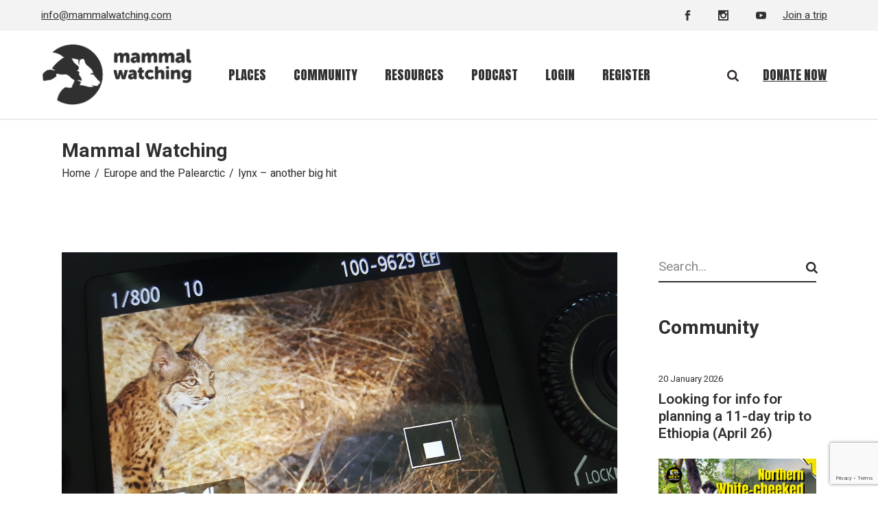

--- FILE ---
content_type: text/html; charset=UTF-8
request_url: https://www.mammalwatching.com/2016/09/25/lynx-another-big-hit/
body_size: 133119
content:
<!DOCTYPE html>
<html lang="en-GB">
<head>
    
      <!-- START Google tag (gtag.js) -->
  <script async src="https://www.googletagmanager.com/gtag/js?id=G-74PDK3CDPE"></script>
  <script>
    window.dataLayer = window.dataLayer || [];
    function gtag(){dataLayer.push(arguments);}
    gtag('js', new Date());

    gtag('config', 'G-74PDK3CDPE');
  </script>
  <!-- END Google tag (gtag.js) -->
    
	<meta charset="UTF-8">
	<meta name="viewport" content="width=device-width, initial-scale=1, user-scalable=yes">

	<title>lynx &#8211; another big hit &#8211; Mammal Watching</title>
<meta name='robots' content='max-image-preview:large' />
<script id="cookieyes" type="text/javascript" src="https://cdn-cookieyes.com/client_data/5c0fd884d2ec4b23b8446a27/script.js"></script>				<link rel="pingback" href="https://www.mammalwatching.com/xmlrpc.php">
				<link rel='dns-prefetch' href='//unpkg.com' />
<link rel='dns-prefetch' href='//fonts.googleapis.com' />
<link rel="alternate" type="application/rss+xml" title="Mammal Watching &raquo; Feed" href="https://www.mammalwatching.com/feed/" />
<link rel="alternate" type="application/rss+xml" title="Mammal Watching &raquo; Comments Feed" href="https://www.mammalwatching.com/comments/feed/" />
<link rel="alternate" type="application/rss+xml" title="Mammal Watching &raquo; lynx &#8211; another big hit Comments Feed" href="https://www.mammalwatching.com/2016/09/25/lynx-another-big-hit/feed/" />
<link rel="alternate" title="oEmbed (JSON)" type="application/json+oembed" href="https://www.mammalwatching.com/wp-json/oembed/1.0/embed?url=https%3A%2F%2Fwww.mammalwatching.com%2F2016%2F09%2F25%2Flynx-another-big-hit%2F" />
<link rel="alternate" title="oEmbed (XML)" type="text/xml+oembed" href="https://www.mammalwatching.com/wp-json/oembed/1.0/embed?url=https%3A%2F%2Fwww.mammalwatching.com%2F2016%2F09%2F25%2Flynx-another-big-hit%2F&#038;format=xml" />
<style id='wp-img-auto-sizes-contain-inline-css' type='text/css'>
img:is([sizes=auto i],[sizes^="auto," i]){contain-intrinsic-size:3000px 1500px}
/*# sourceURL=wp-img-auto-sizes-contain-inline-css */
</style>
<link rel='stylesheet' id='dashicons-css' href='https://www.mammalwatching.com/wp-includes/css/dashicons.min.css?ver=6.9' type='text/css' media='all' />
<link rel='stylesheet' id='post-views-counter-frontend-css' href='https://www.mammalwatching.com/wp-content/plugins/post-views-counter/css/frontend.min.css?ver=1.5.9' type='text/css' media='all' />
<link rel='stylesheet' id='sbi_styles-css' href='https://www.mammalwatching.com/wp-content/plugins/instagram-feed-pro/css/sbi-styles.min.css?ver=6.5.0' type='text/css' media='all' />
<link rel='stylesheet' id='dripicons-css' href='https://www.mammalwatching.com/wp-content/plugins/dogood-core/inc/icons/dripicons/assets/css/dripicons.min.css?ver=6.9' type='text/css' media='all' />
<link rel='stylesheet' id='elegant-icons-css' href='https://www.mammalwatching.com/wp-content/plugins/dogood-core/inc/icons/elegant-icons/assets/css/elegant-icons.min.css?ver=6.9' type='text/css' media='all' />
<link rel='stylesheet' id='font-awesome-v4shim-css' href='https://www.mammalwatching.com/wp-content/plugins/toolset-blocks/vendor/toolset/toolset-common/res/lib/font-awesome/css/v4-shims.css?ver=5.13.0' type='text/css' media='screen' />
<link rel='stylesheet' id='font-awesome-css' href='https://www.mammalwatching.com/wp-content/plugins/toolset-blocks/vendor/toolset/toolset-common/res/lib/font-awesome/css/all.css?ver=5.13.0' type='text/css' media='screen' />
<link rel='stylesheet' id='ionicons-css' href='https://www.mammalwatching.com/wp-content/plugins/dogood-core/inc/icons/ionicons/assets/css/ionicons.min.css?ver=6.9' type='text/css' media='all' />
<style id='wp-emoji-styles-inline-css' type='text/css'>

	img.wp-smiley, img.emoji {
		display: inline !important;
		border: none !important;
		box-shadow: none !important;
		height: 1em !important;
		width: 1em !important;
		margin: 0 0.07em !important;
		vertical-align: -0.1em !important;
		background: none !important;
		padding: 0 !important;
	}
/*# sourceURL=wp-emoji-styles-inline-css */
</style>
<link rel='stylesheet' id='wp-block-library-css' href='https://www.mammalwatching.com/wp-includes/css/dist/block-library/style.min.css?ver=6.9' type='text/css' media='all' />
<style id='wp-block-image-inline-css' type='text/css'>
.wp-block-image>a,.wp-block-image>figure>a{display:inline-block}.wp-block-image img{box-sizing:border-box;height:auto;max-width:100%;vertical-align:bottom}@media not (prefers-reduced-motion){.wp-block-image img.hide{visibility:hidden}.wp-block-image img.show{animation:show-content-image .4s}}.wp-block-image[style*=border-radius] img,.wp-block-image[style*=border-radius]>a{border-radius:inherit}.wp-block-image.has-custom-border img{box-sizing:border-box}.wp-block-image.aligncenter{text-align:center}.wp-block-image.alignfull>a,.wp-block-image.alignwide>a{width:100%}.wp-block-image.alignfull img,.wp-block-image.alignwide img{height:auto;width:100%}.wp-block-image .aligncenter,.wp-block-image .alignleft,.wp-block-image .alignright,.wp-block-image.aligncenter,.wp-block-image.alignleft,.wp-block-image.alignright{display:table}.wp-block-image .aligncenter>figcaption,.wp-block-image .alignleft>figcaption,.wp-block-image .alignright>figcaption,.wp-block-image.aligncenter>figcaption,.wp-block-image.alignleft>figcaption,.wp-block-image.alignright>figcaption{caption-side:bottom;display:table-caption}.wp-block-image .alignleft{float:left;margin:.5em 1em .5em 0}.wp-block-image .alignright{float:right;margin:.5em 0 .5em 1em}.wp-block-image .aligncenter{margin-left:auto;margin-right:auto}.wp-block-image :where(figcaption){margin-bottom:1em;margin-top:.5em}.wp-block-image.is-style-circle-mask img{border-radius:9999px}@supports ((-webkit-mask-image:none) or (mask-image:none)) or (-webkit-mask-image:none){.wp-block-image.is-style-circle-mask img{border-radius:0;-webkit-mask-image:url('data:image/svg+xml;utf8,<svg viewBox="0 0 100 100" xmlns="http://www.w3.org/2000/svg"><circle cx="50" cy="50" r="50"/></svg>');mask-image:url('data:image/svg+xml;utf8,<svg viewBox="0 0 100 100" xmlns="http://www.w3.org/2000/svg"><circle cx="50" cy="50" r="50"/></svg>');mask-mode:alpha;-webkit-mask-position:center;mask-position:center;-webkit-mask-repeat:no-repeat;mask-repeat:no-repeat;-webkit-mask-size:contain;mask-size:contain}}:root :where(.wp-block-image.is-style-rounded img,.wp-block-image .is-style-rounded img){border-radius:9999px}.wp-block-image figure{margin:0}.wp-lightbox-container{display:flex;flex-direction:column;position:relative}.wp-lightbox-container img{cursor:zoom-in}.wp-lightbox-container img:hover+button{opacity:1}.wp-lightbox-container button{align-items:center;backdrop-filter:blur(16px) saturate(180%);background-color:#5a5a5a40;border:none;border-radius:4px;cursor:zoom-in;display:flex;height:20px;justify-content:center;opacity:0;padding:0;position:absolute;right:16px;text-align:center;top:16px;width:20px;z-index:100}@media not (prefers-reduced-motion){.wp-lightbox-container button{transition:opacity .2s ease}}.wp-lightbox-container button:focus-visible{outline:3px auto #5a5a5a40;outline:3px auto -webkit-focus-ring-color;outline-offset:3px}.wp-lightbox-container button:hover{cursor:pointer;opacity:1}.wp-lightbox-container button:focus{opacity:1}.wp-lightbox-container button:focus,.wp-lightbox-container button:hover,.wp-lightbox-container button:not(:hover):not(:active):not(.has-background){background-color:#5a5a5a40;border:none}.wp-lightbox-overlay{box-sizing:border-box;cursor:zoom-out;height:100vh;left:0;overflow:hidden;position:fixed;top:0;visibility:hidden;width:100%;z-index:100000}.wp-lightbox-overlay .close-button{align-items:center;cursor:pointer;display:flex;justify-content:center;min-height:40px;min-width:40px;padding:0;position:absolute;right:calc(env(safe-area-inset-right) + 16px);top:calc(env(safe-area-inset-top) + 16px);z-index:5000000}.wp-lightbox-overlay .close-button:focus,.wp-lightbox-overlay .close-button:hover,.wp-lightbox-overlay .close-button:not(:hover):not(:active):not(.has-background){background:none;border:none}.wp-lightbox-overlay .lightbox-image-container{height:var(--wp--lightbox-container-height);left:50%;overflow:hidden;position:absolute;top:50%;transform:translate(-50%,-50%);transform-origin:top left;width:var(--wp--lightbox-container-width);z-index:9999999999}.wp-lightbox-overlay .wp-block-image{align-items:center;box-sizing:border-box;display:flex;height:100%;justify-content:center;margin:0;position:relative;transform-origin:0 0;width:100%;z-index:3000000}.wp-lightbox-overlay .wp-block-image img{height:var(--wp--lightbox-image-height);min-height:var(--wp--lightbox-image-height);min-width:var(--wp--lightbox-image-width);width:var(--wp--lightbox-image-width)}.wp-lightbox-overlay .wp-block-image figcaption{display:none}.wp-lightbox-overlay button{background:none;border:none}.wp-lightbox-overlay .scrim{background-color:#fff;height:100%;opacity:.9;position:absolute;width:100%;z-index:2000000}.wp-lightbox-overlay.active{visibility:visible}@media not (prefers-reduced-motion){.wp-lightbox-overlay.active{animation:turn-on-visibility .25s both}.wp-lightbox-overlay.active img{animation:turn-on-visibility .35s both}.wp-lightbox-overlay.show-closing-animation:not(.active){animation:turn-off-visibility .35s both}.wp-lightbox-overlay.show-closing-animation:not(.active) img{animation:turn-off-visibility .25s both}.wp-lightbox-overlay.zoom.active{animation:none;opacity:1;visibility:visible}.wp-lightbox-overlay.zoom.active .lightbox-image-container{animation:lightbox-zoom-in .4s}.wp-lightbox-overlay.zoom.active .lightbox-image-container img{animation:none}.wp-lightbox-overlay.zoom.active .scrim{animation:turn-on-visibility .4s forwards}.wp-lightbox-overlay.zoom.show-closing-animation:not(.active){animation:none}.wp-lightbox-overlay.zoom.show-closing-animation:not(.active) .lightbox-image-container{animation:lightbox-zoom-out .4s}.wp-lightbox-overlay.zoom.show-closing-animation:not(.active) .lightbox-image-container img{animation:none}.wp-lightbox-overlay.zoom.show-closing-animation:not(.active) .scrim{animation:turn-off-visibility .4s forwards}}@keyframes show-content-image{0%{visibility:hidden}99%{visibility:hidden}to{visibility:visible}}@keyframes turn-on-visibility{0%{opacity:0}to{opacity:1}}@keyframes turn-off-visibility{0%{opacity:1;visibility:visible}99%{opacity:0;visibility:visible}to{opacity:0;visibility:hidden}}@keyframes lightbox-zoom-in{0%{transform:translate(calc((-100vw + var(--wp--lightbox-scrollbar-width))/2 + var(--wp--lightbox-initial-left-position)),calc(-50vh + var(--wp--lightbox-initial-top-position))) scale(var(--wp--lightbox-scale))}to{transform:translate(-50%,-50%) scale(1)}}@keyframes lightbox-zoom-out{0%{transform:translate(-50%,-50%) scale(1);visibility:visible}99%{visibility:visible}to{transform:translate(calc((-100vw + var(--wp--lightbox-scrollbar-width))/2 + var(--wp--lightbox-initial-left-position)),calc(-50vh + var(--wp--lightbox-initial-top-position))) scale(var(--wp--lightbox-scale));visibility:hidden}}
/*# sourceURL=https://www.mammalwatching.com/wp-includes/blocks/image/style.min.css */
</style>
<style id='wp-block-latest-comments-inline-css' type='text/css'>
ol.wp-block-latest-comments{box-sizing:border-box;margin-left:0}:where(.wp-block-latest-comments:not([style*=line-height] .wp-block-latest-comments__comment)){line-height:1.1}:where(.wp-block-latest-comments:not([style*=line-height] .wp-block-latest-comments__comment-excerpt p)){line-height:1.8}.has-dates :where(.wp-block-latest-comments:not([style*=line-height])),.has-excerpts :where(.wp-block-latest-comments:not([style*=line-height])){line-height:1.5}.wp-block-latest-comments .wp-block-latest-comments{padding-left:0}.wp-block-latest-comments__comment{list-style:none;margin-bottom:1em}.has-avatars .wp-block-latest-comments__comment{list-style:none;min-height:2.25em}.has-avatars .wp-block-latest-comments__comment .wp-block-latest-comments__comment-excerpt,.has-avatars .wp-block-latest-comments__comment .wp-block-latest-comments__comment-meta{margin-left:3.25em}.wp-block-latest-comments__comment-excerpt p{font-size:.875em;margin:.36em 0 1.4em}.wp-block-latest-comments__comment-date{display:block;font-size:.75em}.wp-block-latest-comments .avatar,.wp-block-latest-comments__comment-avatar{border-radius:1.5em;display:block;float:left;height:2.5em;margin-right:.75em;width:2.5em}.wp-block-latest-comments[class*=-font-size] a,.wp-block-latest-comments[style*=font-size] a{font-size:inherit}
/*# sourceURL=https://www.mammalwatching.com/wp-includes/blocks/latest-comments/style.min.css */
</style>
<style id='wp-block-search-inline-css' type='text/css'>
.wp-block-search__button{margin-left:10px;word-break:normal}.wp-block-search__button.has-icon{line-height:0}.wp-block-search__button svg{height:1.25em;min-height:24px;min-width:24px;width:1.25em;fill:currentColor;vertical-align:text-bottom}:where(.wp-block-search__button){border:1px solid #ccc;padding:6px 10px}.wp-block-search__inside-wrapper{display:flex;flex:auto;flex-wrap:nowrap;max-width:100%}.wp-block-search__label{width:100%}.wp-block-search.wp-block-search__button-only .wp-block-search__button{box-sizing:border-box;display:flex;flex-shrink:0;justify-content:center;margin-left:0;max-width:100%}.wp-block-search.wp-block-search__button-only .wp-block-search__inside-wrapper{min-width:0!important;transition-property:width}.wp-block-search.wp-block-search__button-only .wp-block-search__input{flex-basis:100%;transition-duration:.3s}.wp-block-search.wp-block-search__button-only.wp-block-search__searchfield-hidden,.wp-block-search.wp-block-search__button-only.wp-block-search__searchfield-hidden .wp-block-search__inside-wrapper{overflow:hidden}.wp-block-search.wp-block-search__button-only.wp-block-search__searchfield-hidden .wp-block-search__input{border-left-width:0!important;border-right-width:0!important;flex-basis:0;flex-grow:0;margin:0;min-width:0!important;padding-left:0!important;padding-right:0!important;width:0!important}:where(.wp-block-search__input){appearance:none;border:1px solid #949494;flex-grow:1;font-family:inherit;font-size:inherit;font-style:inherit;font-weight:inherit;letter-spacing:inherit;line-height:inherit;margin-left:0;margin-right:0;min-width:3rem;padding:8px;text-decoration:unset!important;text-transform:inherit}:where(.wp-block-search__button-inside .wp-block-search__inside-wrapper){background-color:#fff;border:1px solid #949494;box-sizing:border-box;padding:4px}:where(.wp-block-search__button-inside .wp-block-search__inside-wrapper) .wp-block-search__input{border:none;border-radius:0;padding:0 4px}:where(.wp-block-search__button-inside .wp-block-search__inside-wrapper) .wp-block-search__input:focus{outline:none}:where(.wp-block-search__button-inside .wp-block-search__inside-wrapper) :where(.wp-block-search__button){padding:4px 8px}.wp-block-search.aligncenter .wp-block-search__inside-wrapper{margin:auto}.wp-block[data-align=right] .wp-block-search.wp-block-search__button-only .wp-block-search__inside-wrapper{float:right}
/*# sourceURL=https://www.mammalwatching.com/wp-includes/blocks/search/style.min.css */
</style>
<style id='wp-block-columns-inline-css' type='text/css'>
.wp-block-columns{box-sizing:border-box;display:flex;flex-wrap:wrap!important}@media (min-width:782px){.wp-block-columns{flex-wrap:nowrap!important}}.wp-block-columns{align-items:normal!important}.wp-block-columns.are-vertically-aligned-top{align-items:flex-start}.wp-block-columns.are-vertically-aligned-center{align-items:center}.wp-block-columns.are-vertically-aligned-bottom{align-items:flex-end}@media (max-width:781px){.wp-block-columns:not(.is-not-stacked-on-mobile)>.wp-block-column{flex-basis:100%!important}}@media (min-width:782px){.wp-block-columns:not(.is-not-stacked-on-mobile)>.wp-block-column{flex-basis:0;flex-grow:1}.wp-block-columns:not(.is-not-stacked-on-mobile)>.wp-block-column[style*=flex-basis]{flex-grow:0}}.wp-block-columns.is-not-stacked-on-mobile{flex-wrap:nowrap!important}.wp-block-columns.is-not-stacked-on-mobile>.wp-block-column{flex-basis:0;flex-grow:1}.wp-block-columns.is-not-stacked-on-mobile>.wp-block-column[style*=flex-basis]{flex-grow:0}:where(.wp-block-columns){margin-bottom:1.75em}:where(.wp-block-columns.has-background){padding:1.25em 2.375em}.wp-block-column{flex-grow:1;min-width:0;overflow-wrap:break-word;word-break:break-word}.wp-block-column.is-vertically-aligned-top{align-self:flex-start}.wp-block-column.is-vertically-aligned-center{align-self:center}.wp-block-column.is-vertically-aligned-bottom{align-self:flex-end}.wp-block-column.is-vertically-aligned-stretch{align-self:stretch}.wp-block-column.is-vertically-aligned-bottom,.wp-block-column.is-vertically-aligned-center,.wp-block-column.is-vertically-aligned-top{width:100%}
/*# sourceURL=https://www.mammalwatching.com/wp-includes/blocks/columns/style.min.css */
</style>
<style id='wp-block-paragraph-inline-css' type='text/css'>
.is-small-text{font-size:.875em}.is-regular-text{font-size:1em}.is-large-text{font-size:2.25em}.is-larger-text{font-size:3em}.has-drop-cap:not(:focus):first-letter{float:left;font-size:8.4em;font-style:normal;font-weight:100;line-height:.68;margin:.05em .1em 0 0;text-transform:uppercase}body.rtl .has-drop-cap:not(:focus):first-letter{float:none;margin-left:.1em}p.has-drop-cap.has-background{overflow:hidden}:root :where(p.has-background){padding:1.25em 2.375em}:where(p.has-text-color:not(.has-link-color)) a{color:inherit}p.has-text-align-left[style*="writing-mode:vertical-lr"],p.has-text-align-right[style*="writing-mode:vertical-rl"]{rotate:180deg}
/*# sourceURL=https://www.mammalwatching.com/wp-includes/blocks/paragraph/style.min.css */
</style>
<style id='wp-block-spacer-inline-css' type='text/css'>
.wp-block-spacer{clear:both}
/*# sourceURL=https://www.mammalwatching.com/wp-includes/blocks/spacer/style.min.css */
</style>
<style id='global-styles-inline-css' type='text/css'>
:root{--wp--preset--aspect-ratio--square: 1;--wp--preset--aspect-ratio--4-3: 4/3;--wp--preset--aspect-ratio--3-4: 3/4;--wp--preset--aspect-ratio--3-2: 3/2;--wp--preset--aspect-ratio--2-3: 2/3;--wp--preset--aspect-ratio--16-9: 16/9;--wp--preset--aspect-ratio--9-16: 9/16;--wp--preset--color--black: #000000;--wp--preset--color--cyan-bluish-gray: #abb8c3;--wp--preset--color--white: #ffffff;--wp--preset--color--pale-pink: #f78da7;--wp--preset--color--vivid-red: #cf2e2e;--wp--preset--color--luminous-vivid-orange: #ff6900;--wp--preset--color--luminous-vivid-amber: #fcb900;--wp--preset--color--light-green-cyan: #7bdcb5;--wp--preset--color--vivid-green-cyan: #00d084;--wp--preset--color--pale-cyan-blue: #8ed1fc;--wp--preset--color--vivid-cyan-blue: #0693e3;--wp--preset--color--vivid-purple: #9b51e0;--wp--preset--gradient--vivid-cyan-blue-to-vivid-purple: linear-gradient(135deg,rgb(6,147,227) 0%,rgb(155,81,224) 100%);--wp--preset--gradient--light-green-cyan-to-vivid-green-cyan: linear-gradient(135deg,rgb(122,220,180) 0%,rgb(0,208,130) 100%);--wp--preset--gradient--luminous-vivid-amber-to-luminous-vivid-orange: linear-gradient(135deg,rgb(252,185,0) 0%,rgb(255,105,0) 100%);--wp--preset--gradient--luminous-vivid-orange-to-vivid-red: linear-gradient(135deg,rgb(255,105,0) 0%,rgb(207,46,46) 100%);--wp--preset--gradient--very-light-gray-to-cyan-bluish-gray: linear-gradient(135deg,rgb(238,238,238) 0%,rgb(169,184,195) 100%);--wp--preset--gradient--cool-to-warm-spectrum: linear-gradient(135deg,rgb(74,234,220) 0%,rgb(151,120,209) 20%,rgb(207,42,186) 40%,rgb(238,44,130) 60%,rgb(251,105,98) 80%,rgb(254,248,76) 100%);--wp--preset--gradient--blush-light-purple: linear-gradient(135deg,rgb(255,206,236) 0%,rgb(152,150,240) 100%);--wp--preset--gradient--blush-bordeaux: linear-gradient(135deg,rgb(254,205,165) 0%,rgb(254,45,45) 50%,rgb(107,0,62) 100%);--wp--preset--gradient--luminous-dusk: linear-gradient(135deg,rgb(255,203,112) 0%,rgb(199,81,192) 50%,rgb(65,88,208) 100%);--wp--preset--gradient--pale-ocean: linear-gradient(135deg,rgb(255,245,203) 0%,rgb(182,227,212) 50%,rgb(51,167,181) 100%);--wp--preset--gradient--electric-grass: linear-gradient(135deg,rgb(202,248,128) 0%,rgb(113,206,126) 100%);--wp--preset--gradient--midnight: linear-gradient(135deg,rgb(2,3,129) 0%,rgb(40,116,252) 100%);--wp--preset--font-size--small: 13px;--wp--preset--font-size--medium: 20px;--wp--preset--font-size--large: 36px;--wp--preset--font-size--x-large: 42px;--wp--preset--spacing--20: 0.44rem;--wp--preset--spacing--30: 0.67rem;--wp--preset--spacing--40: 1rem;--wp--preset--spacing--50: 1.5rem;--wp--preset--spacing--60: 2.25rem;--wp--preset--spacing--70: 3.38rem;--wp--preset--spacing--80: 5.06rem;--wp--preset--shadow--natural: 6px 6px 9px rgba(0, 0, 0, 0.2);--wp--preset--shadow--deep: 12px 12px 50px rgba(0, 0, 0, 0.4);--wp--preset--shadow--sharp: 6px 6px 0px rgba(0, 0, 0, 0.2);--wp--preset--shadow--outlined: 6px 6px 0px -3px rgb(255, 255, 255), 6px 6px rgb(0, 0, 0);--wp--preset--shadow--crisp: 6px 6px 0px rgb(0, 0, 0);}:where(.is-layout-flex){gap: 0.5em;}:where(.is-layout-grid){gap: 0.5em;}body .is-layout-flex{display: flex;}.is-layout-flex{flex-wrap: wrap;align-items: center;}.is-layout-flex > :is(*, div){margin: 0;}body .is-layout-grid{display: grid;}.is-layout-grid > :is(*, div){margin: 0;}:where(.wp-block-columns.is-layout-flex){gap: 2em;}:where(.wp-block-columns.is-layout-grid){gap: 2em;}:where(.wp-block-post-template.is-layout-flex){gap: 1.25em;}:where(.wp-block-post-template.is-layout-grid){gap: 1.25em;}.has-black-color{color: var(--wp--preset--color--black) !important;}.has-cyan-bluish-gray-color{color: var(--wp--preset--color--cyan-bluish-gray) !important;}.has-white-color{color: var(--wp--preset--color--white) !important;}.has-pale-pink-color{color: var(--wp--preset--color--pale-pink) !important;}.has-vivid-red-color{color: var(--wp--preset--color--vivid-red) !important;}.has-luminous-vivid-orange-color{color: var(--wp--preset--color--luminous-vivid-orange) !important;}.has-luminous-vivid-amber-color{color: var(--wp--preset--color--luminous-vivid-amber) !important;}.has-light-green-cyan-color{color: var(--wp--preset--color--light-green-cyan) !important;}.has-vivid-green-cyan-color{color: var(--wp--preset--color--vivid-green-cyan) !important;}.has-pale-cyan-blue-color{color: var(--wp--preset--color--pale-cyan-blue) !important;}.has-vivid-cyan-blue-color{color: var(--wp--preset--color--vivid-cyan-blue) !important;}.has-vivid-purple-color{color: var(--wp--preset--color--vivid-purple) !important;}.has-black-background-color{background-color: var(--wp--preset--color--black) !important;}.has-cyan-bluish-gray-background-color{background-color: var(--wp--preset--color--cyan-bluish-gray) !important;}.has-white-background-color{background-color: var(--wp--preset--color--white) !important;}.has-pale-pink-background-color{background-color: var(--wp--preset--color--pale-pink) !important;}.has-vivid-red-background-color{background-color: var(--wp--preset--color--vivid-red) !important;}.has-luminous-vivid-orange-background-color{background-color: var(--wp--preset--color--luminous-vivid-orange) !important;}.has-luminous-vivid-amber-background-color{background-color: var(--wp--preset--color--luminous-vivid-amber) !important;}.has-light-green-cyan-background-color{background-color: var(--wp--preset--color--light-green-cyan) !important;}.has-vivid-green-cyan-background-color{background-color: var(--wp--preset--color--vivid-green-cyan) !important;}.has-pale-cyan-blue-background-color{background-color: var(--wp--preset--color--pale-cyan-blue) !important;}.has-vivid-cyan-blue-background-color{background-color: var(--wp--preset--color--vivid-cyan-blue) !important;}.has-vivid-purple-background-color{background-color: var(--wp--preset--color--vivid-purple) !important;}.has-black-border-color{border-color: var(--wp--preset--color--black) !important;}.has-cyan-bluish-gray-border-color{border-color: var(--wp--preset--color--cyan-bluish-gray) !important;}.has-white-border-color{border-color: var(--wp--preset--color--white) !important;}.has-pale-pink-border-color{border-color: var(--wp--preset--color--pale-pink) !important;}.has-vivid-red-border-color{border-color: var(--wp--preset--color--vivid-red) !important;}.has-luminous-vivid-orange-border-color{border-color: var(--wp--preset--color--luminous-vivid-orange) !important;}.has-luminous-vivid-amber-border-color{border-color: var(--wp--preset--color--luminous-vivid-amber) !important;}.has-light-green-cyan-border-color{border-color: var(--wp--preset--color--light-green-cyan) !important;}.has-vivid-green-cyan-border-color{border-color: var(--wp--preset--color--vivid-green-cyan) !important;}.has-pale-cyan-blue-border-color{border-color: var(--wp--preset--color--pale-cyan-blue) !important;}.has-vivid-cyan-blue-border-color{border-color: var(--wp--preset--color--vivid-cyan-blue) !important;}.has-vivid-purple-border-color{border-color: var(--wp--preset--color--vivid-purple) !important;}.has-vivid-cyan-blue-to-vivid-purple-gradient-background{background: var(--wp--preset--gradient--vivid-cyan-blue-to-vivid-purple) !important;}.has-light-green-cyan-to-vivid-green-cyan-gradient-background{background: var(--wp--preset--gradient--light-green-cyan-to-vivid-green-cyan) !important;}.has-luminous-vivid-amber-to-luminous-vivid-orange-gradient-background{background: var(--wp--preset--gradient--luminous-vivid-amber-to-luminous-vivid-orange) !important;}.has-luminous-vivid-orange-to-vivid-red-gradient-background{background: var(--wp--preset--gradient--luminous-vivid-orange-to-vivid-red) !important;}.has-very-light-gray-to-cyan-bluish-gray-gradient-background{background: var(--wp--preset--gradient--very-light-gray-to-cyan-bluish-gray) !important;}.has-cool-to-warm-spectrum-gradient-background{background: var(--wp--preset--gradient--cool-to-warm-spectrum) !important;}.has-blush-light-purple-gradient-background{background: var(--wp--preset--gradient--blush-light-purple) !important;}.has-blush-bordeaux-gradient-background{background: var(--wp--preset--gradient--blush-bordeaux) !important;}.has-luminous-dusk-gradient-background{background: var(--wp--preset--gradient--luminous-dusk) !important;}.has-pale-ocean-gradient-background{background: var(--wp--preset--gradient--pale-ocean) !important;}.has-electric-grass-gradient-background{background: var(--wp--preset--gradient--electric-grass) !important;}.has-midnight-gradient-background{background: var(--wp--preset--gradient--midnight) !important;}.has-small-font-size{font-size: var(--wp--preset--font-size--small) !important;}.has-medium-font-size{font-size: var(--wp--preset--font-size--medium) !important;}.has-large-font-size{font-size: var(--wp--preset--font-size--large) !important;}.has-x-large-font-size{font-size: var(--wp--preset--font-size--x-large) !important;}
:where(.wp-block-columns.is-layout-flex){gap: 2em;}:where(.wp-block-columns.is-layout-grid){gap: 2em;}
/*# sourceURL=global-styles-inline-css */
</style>
<style id='core-block-supports-inline-css' type='text/css'>
.wp-container-core-columns-is-layout-9d6595d7{flex-wrap:nowrap;}
/*# sourceURL=core-block-supports-inline-css */
</style>

<style id='classic-theme-styles-inline-css' type='text/css'>
/*! This file is auto-generated */
.wp-block-button__link{color:#fff;background-color:#32373c;border-radius:9999px;box-shadow:none;text-decoration:none;padding:calc(.667em + 2px) calc(1.333em + 2px);font-size:1.125em}.wp-block-file__button{background:#32373c;color:#fff;text-decoration:none}
/*# sourceURL=/wp-includes/css/classic-themes.min.css */
</style>
<link rel='stylesheet' id='mediaelement-css' href='https://www.mammalwatching.com/wp-includes/js/mediaelement/mediaelementplayer-legacy.min.css?ver=4.2.17' type='text/css' media='all' />
<link rel='stylesheet' id='wp-mediaelement-css' href='https://www.mammalwatching.com/wp-includes/js/mediaelement/wp-mediaelement.min.css?ver=6.9' type='text/css' media='all' />
<link rel='stylesheet' id='view_editor_gutenberg_frontend_assets-css' href='https://www.mammalwatching.com/wp-content/plugins/toolset-blocks/public/css/views-frontend.css?ver=3.6.21' type='text/css' media='all' />
<style id='view_editor_gutenberg_frontend_assets-inline-css' type='text/css'>
.wpv-sort-list-dropdown.wpv-sort-list-dropdown-style-default > span.wpv-sort-list,.wpv-sort-list-dropdown.wpv-sort-list-dropdown-style-default .wpv-sort-list-item {border-color: #cdcdcd;}.wpv-sort-list-dropdown.wpv-sort-list-dropdown-style-default .wpv-sort-list-item a {color: #444;background-color: #fff;}.wpv-sort-list-dropdown.wpv-sort-list-dropdown-style-default a:hover,.wpv-sort-list-dropdown.wpv-sort-list-dropdown-style-default a:focus {color: #000;background-color: #eee;}.wpv-sort-list-dropdown.wpv-sort-list-dropdown-style-default .wpv-sort-list-item.wpv-sort-list-current a {color: #000;background-color: #eee;}
.wpv-sort-list-dropdown.wpv-sort-list-dropdown-style-default > span.wpv-sort-list,.wpv-sort-list-dropdown.wpv-sort-list-dropdown-style-default .wpv-sort-list-item {border-color: #cdcdcd;}.wpv-sort-list-dropdown.wpv-sort-list-dropdown-style-default .wpv-sort-list-item a {color: #444;background-color: #fff;}.wpv-sort-list-dropdown.wpv-sort-list-dropdown-style-default a:hover,.wpv-sort-list-dropdown.wpv-sort-list-dropdown-style-default a:focus {color: #000;background-color: #eee;}.wpv-sort-list-dropdown.wpv-sort-list-dropdown-style-default .wpv-sort-list-item.wpv-sort-list-current a {color: #000;background-color: #eee;}.wpv-sort-list-dropdown.wpv-sort-list-dropdown-style-grey > span.wpv-sort-list,.wpv-sort-list-dropdown.wpv-sort-list-dropdown-style-grey .wpv-sort-list-item {border-color: #cdcdcd;}.wpv-sort-list-dropdown.wpv-sort-list-dropdown-style-grey .wpv-sort-list-item a {color: #444;background-color: #eeeeee;}.wpv-sort-list-dropdown.wpv-sort-list-dropdown-style-grey a:hover,.wpv-sort-list-dropdown.wpv-sort-list-dropdown-style-grey a:focus {color: #000;background-color: #e5e5e5;}.wpv-sort-list-dropdown.wpv-sort-list-dropdown-style-grey .wpv-sort-list-item.wpv-sort-list-current a {color: #000;background-color: #e5e5e5;}
.wpv-sort-list-dropdown.wpv-sort-list-dropdown-style-default > span.wpv-sort-list,.wpv-sort-list-dropdown.wpv-sort-list-dropdown-style-default .wpv-sort-list-item {border-color: #cdcdcd;}.wpv-sort-list-dropdown.wpv-sort-list-dropdown-style-default .wpv-sort-list-item a {color: #444;background-color: #fff;}.wpv-sort-list-dropdown.wpv-sort-list-dropdown-style-default a:hover,.wpv-sort-list-dropdown.wpv-sort-list-dropdown-style-default a:focus {color: #000;background-color: #eee;}.wpv-sort-list-dropdown.wpv-sort-list-dropdown-style-default .wpv-sort-list-item.wpv-sort-list-current a {color: #000;background-color: #eee;}.wpv-sort-list-dropdown.wpv-sort-list-dropdown-style-grey > span.wpv-sort-list,.wpv-sort-list-dropdown.wpv-sort-list-dropdown-style-grey .wpv-sort-list-item {border-color: #cdcdcd;}.wpv-sort-list-dropdown.wpv-sort-list-dropdown-style-grey .wpv-sort-list-item a {color: #444;background-color: #eeeeee;}.wpv-sort-list-dropdown.wpv-sort-list-dropdown-style-grey a:hover,.wpv-sort-list-dropdown.wpv-sort-list-dropdown-style-grey a:focus {color: #000;background-color: #e5e5e5;}.wpv-sort-list-dropdown.wpv-sort-list-dropdown-style-grey .wpv-sort-list-item.wpv-sort-list-current a {color: #000;background-color: #e5e5e5;}.wpv-sort-list-dropdown.wpv-sort-list-dropdown-style-blue > span.wpv-sort-list,.wpv-sort-list-dropdown.wpv-sort-list-dropdown-style-blue .wpv-sort-list-item {border-color: #0099cc;}.wpv-sort-list-dropdown.wpv-sort-list-dropdown-style-blue .wpv-sort-list-item a {color: #444;background-color: #cbddeb;}.wpv-sort-list-dropdown.wpv-sort-list-dropdown-style-blue a:hover,.wpv-sort-list-dropdown.wpv-sort-list-dropdown-style-blue a:focus {color: #000;background-color: #95bedd;}.wpv-sort-list-dropdown.wpv-sort-list-dropdown-style-blue .wpv-sort-list-item.wpv-sort-list-current a {color: #000;background-color: #95bedd;}
/*# sourceURL=view_editor_gutenberg_frontend_assets-inline-css */
</style>
<link rel='stylesheet' id='contact-form-7-css' href='https://www.mammalwatching.com/wp-content/plugins/contact-form-7/includes/css/styles.css?ver=6.1.4' type='text/css' media='all' />
<link rel='stylesheet' id='wpa-css-css' href='https://www.mammalwatching.com/wp-content/plugins/honeypot/includes/css/wpa.css?ver=2.3.04' type='text/css' media='all' />
<link rel='stylesheet' id='cff-css' href='https://www.mammalwatching.com/wp-content/plugins/custom-facebook-feed-pro/assets/css/cff-style.min.css?ver=4.7.4' type='text/css' media='all' />
<link rel='stylesheet' id='swiper-css' href='https://www.mammalwatching.com/wp-content/plugins/elementor/assets/lib/swiper/css/swiper.min.css?ver=5.3.6' type='text/css' media='all' />
<link rel='stylesheet' id='qi-addons-for-elementor-grid-style-css' href='https://www.mammalwatching.com/wp-content/plugins/qi-addons-for-elementor/assets/css/grid.min.css?ver=6.9' type='text/css' media='all' />
<link rel='stylesheet' id='qi-addons-for-elementor-helper-parts-style-css' href='https://www.mammalwatching.com/wp-content/plugins/qi-addons-for-elementor/assets/css/helper-parts.min.css?ver=6.9' type='text/css' media='all' />
<link rel='stylesheet' id='qi-addons-for-elementor-style-css' href='https://www.mammalwatching.com/wp-content/plugins/qi-addons-for-elementor/assets/css/main.min.css?ver=6.9' type='text/css' media='all' />
<link rel='stylesheet' id='perfect-scrollbar-css' href='https://www.mammalwatching.com/wp-content/plugins/dogood-core/assets/plugins/perfect-scrollbar/perfect-scrollbar.css?ver=6.9' type='text/css' media='all' />
<link rel='stylesheet' id='dogood-main-css' href='https://www.mammalwatching.com/wp-content/themes/dogood/assets/css/main.min.css?ver=6.9' type='text/css' media='all' />
<link rel='stylesheet' id='dogood-core-style-css' href='https://www.mammalwatching.com/wp-content/plugins/dogood-core/assets/css/dogood-core.min.css?ver=6.9' type='text/css' media='all' />
<link rel='stylesheet' id='dogood-child-style-css' href='https://www.mammalwatching.com/wp-content/themes/dogood-child/style.css?ver=6.9' type='text/css' media='all' />
<link rel='stylesheet' id='dogood-google-fonts-css' href='https://fonts.googleapis.com/css?family=Anton%3A300%2C400%2C500%2C600%2C700%7CHeebo%3A300%2C400%2C500%2C600%2C700&#038;subset=latin-ext&#038;display=swap&#038;ver=1.0.0' type='text/css' media='all' />
<link rel='stylesheet' id='dogood-grid-css' href='https://www.mammalwatching.com/wp-content/themes/dogood/assets/css/grid.min.css?ver=6.9' type='text/css' media='all' />
<link rel='stylesheet' id='dogood-style-css' href='https://www.mammalwatching.com/wp-content/themes/dogood/style.css?ver=6.9' type='text/css' media='all' />
<style id='dogood-style-inline-css' type='text/css'>
input[type="text"], input[type="email"], input[type="url"], input[type="password"], input[type="number"], input[type="tel"], input[type="search"], input[type="date"], textarea, select, body .select2-container--default .select2-selection--single, body .select2-container--default .select2-selection--multiple { color: #888888;}input[type="submit"], button[type="submit"], .qodef-theme-button, .qodef-button.qodef-html--link.qodef-layout--filled, #qodef-woo-page .added_to_cart, #qodef-woo-page .button, .qodef-woo-shortcode .added_to_cart, .qodef-woo-shortcode .button, .widget.woocommerce .button { color: #ffffff;background-color: #000000;}input[type="submit"]:hover, button[type="submit"]:hover, .qodef-theme-button:hover, .qodef-button.qodef-html--link.qodef-layout--filled:hover, #qodef-woo-page .added_to_cart:hover, #qodef-woo-page .button:hover, .qodef-woo-shortcode .added_to_cart:hover, .qodef-woo-shortcode .button:hover, .widget.woocommerce .button:hover { color: #ffffff;background-color: #000000;}#qodef-page-inner { padding: 73px 0px 91px 0px;}@media only screen and (max-width: 1024px) { #qodef-page-inner { padding: 73px 0px 65px 0px;}}#qodef-top-area-inner { height: 45px;padding-left: 60px;padding-right: 60px;}#qodef-page-header .qodef-header-logo-link { height: 90px;padding: 0px 0px 0px 0px;}#qodef-page-mobile-header .qodef-mobile-header-logo-link { height: 47px;}#qodef-page-spinner .qodef-m-inner { background-color: #ffe2da;color: #ff936f;}.qodef-page-title { height: 120px;background-color: transparent;}body { font-size: 1.1em;}.widget .qodef-search-opener { color: #37302e;}.widget .qodef-search-opener:hover { color: #37302e;}.widget .qodef-search-opener { color: #37302e;}.widget .qodef-search-opener:hover { color: #37302e;}.qodef-header--standard #qodef-page-header { height: 130px;}.qodef-header--standard #qodef-page-header-inner { padding-left: 60px;padding-right: 60px;border-bottom-color: #eaeaea;border-bottom-width: 2px;border-bottom-style: solid;}@media only screen and (max-width: 768px){h1, .qodef-h1 { font-size: 80px;line-height: 90px;}}@media only screen and (max-width: 680px){h1, .qodef-h1 { font-size: 60px;line-height: 70px;}h2, .qodef-h2 { font-size: 50px;line-height: 60px;}h3, .qodef-h3 { font-size: 40px;line-height: 50px;}}
/*# sourceURL=dogood-style-inline-css */
</style>
<link rel='stylesheet' id='toolset-select2-css-css' href='https://www.mammalwatching.com/wp-content/plugins/toolset-blocks/vendor/toolset/toolset-common/res/lib/select2/select2.css?ver=6.9' type='text/css' media='screen' />
<link rel='stylesheet' id='toolset-maps-fixes-css' href='//www.mammalwatching.com/wp-content/plugins/toolset-maps/resources/css/toolset_maps_fixes.css?ver=2.2.1' type='text/css' media='all' />
<link rel='stylesheet' id='leaflet-css-css' href='https://unpkg.com/leaflet@1.9.4/dist/leaflet.css?ver=1.9.4' type='text/css' media='all' />
<link rel='stylesheet' id='leaflet-markercluster-css-css' href='https://unpkg.com/leaflet.markercluster@1.5.3/dist/MarkerCluster.css?ver=1.5.3' type='text/css' media='all' />
<link rel='stylesheet' id='leaflet-markercluster-default-css-css' href='https://unpkg.com/leaflet.markercluster@1.5.3/dist/MarkerCluster.Default.css?ver=1.5.3' type='text/css' media='all' />
<script type="text/javascript" src="https://www.mammalwatching.com/wp-content/plugins/cred-frontend-editor/vendor/toolset/common-es/public/toolset-common-es-frontend.js?ver=175000" id="toolset-common-es-frontend-js"></script>
<script type="text/javascript" src="https://www.mammalwatching.com/wp-includes/js/dist/hooks.min.js?ver=dd5603f07f9220ed27f1" id="wp-hooks-js"></script>
<script type="text/javascript" src="https://www.mammalwatching.com/wp-includes/js/dist/i18n.min.js?ver=c26c3dc7bed366793375" id="wp-i18n-js"></script>
<script type="text/javascript" id="wp-i18n-js-after">
/* <![CDATA[ */
wp.i18n.setLocaleData( { 'text direction\u0004ltr': [ 'ltr' ] } );
//# sourceURL=wp-i18n-js-after
/* ]]> */
</script>
<script type="text/javascript" src="https://www.mammalwatching.com/wp-includes/js/jquery/jquery.min.js?ver=3.7.1" id="jquery-core-js"></script>
<script type="text/javascript" src="https://www.mammalwatching.com/wp-includes/js/jquery/jquery-migrate.min.js?ver=3.4.1" id="jquery-migrate-js"></script>
<script type="text/javascript" src="https://www.mammalwatching.com/wp-content/plugins/content-notify/vendor/select2/dist/js/select2.full.min.js?ver=4.0.13" id="cn-select2-js"></script>
<script type="text/javascript" id="cn-public-js-extra">
/* <![CDATA[ */
var cn_object = {"ajaxurl":"https://www.mammalwatching.com/wp-admin/admin-ajax.php","nonce":"7608be44c2","select2_placeholder":"Type to search..."};
//# sourceURL=cn-public-js-extra
/* ]]> */
</script>
<script type="text/javascript" src="https://www.mammalwatching.com/wp-content/plugins/content-notify/public/js/cn-public.js?ver=1.14.7" id="cn-public-js"></script>
<link rel="https://api.w.org/" href="https://www.mammalwatching.com/wp-json/" /><link rel="alternate" title="JSON" type="application/json" href="https://www.mammalwatching.com/wp-json/wp/v2/posts/10235" /><link rel="EditURI" type="application/rsd+xml" title="RSD" href="https://www.mammalwatching.com/xmlrpc.php?rsd" />
<meta name="generator" content="WordPress 6.9" />
<link rel="canonical" href="https://www.mammalwatching.com/2016/09/25/lynx-another-big-hit/" />
<link rel='shortlink' href='https://www.mammalwatching.com/?p=10235' />
<style>a.cld-like-dislike-trigger {color: #8f8f90;}span.cld-count-wrap {color: #303030;}</style><!-- Custom Facebook Feed JS vars -->
<script type="text/javascript">
var cffsiteurl = "https://www.mammalwatching.com/wp-content/plugins";
var cffajaxurl = "https://www.mammalwatching.com/wp-admin/admin-ajax.php";


var cfflinkhashtags = "false";
</script>
<meta name="generator" content="Elementor 3.15.3; features: e_dom_optimization, e_optimized_assets_loading, e_optimized_css_loading, additional_custom_breakpoints; settings: css_print_method-external, google_font-enabled, font_display-auto">
 <script> window.addEventListener("load",function(){ var c={script:false,link:false}; function ls(s) { if(!['script','link'].includes(s)||c[s]){return;}c[s]=true; var d=document,f=d.getElementsByTagName(s)[0],j=d.createElement(s); if(s==='script'){j.async=true;j.src='https://www.mammalwatching.com/wp-content/plugins/toolset-blocks/vendor/toolset/blocks/public/js/frontend.js?v=1.6.17';}else{ j.rel='stylesheet';j.href='https://www.mammalwatching.com/wp-content/plugins/toolset-blocks/vendor/toolset/blocks/public/css/style.css?v=1.6.17';} f.parentNode.insertBefore(j, f); }; function ex(){ls('script');ls('link')} window.addEventListener("scroll", ex, {once: true}); if (('IntersectionObserver' in window) && ('IntersectionObserverEntry' in window) && ('intersectionRatio' in window.IntersectionObserverEntry.prototype)) { var i = 0, fb = document.querySelectorAll("[class^='tb-']"), o = new IntersectionObserver(es => { es.forEach(e => { o.unobserve(e.target); if (e.intersectionRatio > 0) { ex();o.disconnect();}else{ i++;if(fb.length>i){o.observe(fb[i])}} }) }); if (fb.length) { o.observe(fb[i]) } } }) </script>
	<noscript>
		<link rel="stylesheet" href="https://www.mammalwatching.com/wp-content/plugins/toolset-blocks/vendor/toolset/blocks/public/css/style.css">
	</noscript><meta name="generator" content="Powered by Slider Revolution 6.5.25 - responsive, Mobile-Friendly Slider Plugin for WordPress with comfortable drag and drop interface." />
<link rel="icon" href="https://www.mammalwatching.com/wp-content/uploads/2022/09/cropped-favicon-32x32.png" sizes="32x32" />
<link rel="icon" href="https://www.mammalwatching.com/wp-content/uploads/2022/09/cropped-favicon-192x192.png" sizes="192x192" />
<link rel="apple-touch-icon" href="https://www.mammalwatching.com/wp-content/uploads/2022/09/cropped-favicon-180x180.png" />
<meta name="msapplication-TileImage" content="https://www.mammalwatching.com/wp-content/uploads/2022/09/cropped-favicon-270x270.png" />
<script>function setREVStartSize(e){
			//window.requestAnimationFrame(function() {
				window.RSIW = window.RSIW===undefined ? window.innerWidth : window.RSIW;
				window.RSIH = window.RSIH===undefined ? window.innerHeight : window.RSIH;
				try {
					var pw = document.getElementById(e.c).parentNode.offsetWidth,
						newh;
					pw = pw===0 || isNaN(pw) || (e.l=="fullwidth" || e.layout=="fullwidth") ? window.RSIW : pw;
					e.tabw = e.tabw===undefined ? 0 : parseInt(e.tabw);
					e.thumbw = e.thumbw===undefined ? 0 : parseInt(e.thumbw);
					e.tabh = e.tabh===undefined ? 0 : parseInt(e.tabh);
					e.thumbh = e.thumbh===undefined ? 0 : parseInt(e.thumbh);
					e.tabhide = e.tabhide===undefined ? 0 : parseInt(e.tabhide);
					e.thumbhide = e.thumbhide===undefined ? 0 : parseInt(e.thumbhide);
					e.mh = e.mh===undefined || e.mh=="" || e.mh==="auto" ? 0 : parseInt(e.mh,0);
					if(e.layout==="fullscreen" || e.l==="fullscreen")
						newh = Math.max(e.mh,window.RSIH);
					else{
						e.gw = Array.isArray(e.gw) ? e.gw : [e.gw];
						for (var i in e.rl) if (e.gw[i]===undefined || e.gw[i]===0) e.gw[i] = e.gw[i-1];
						e.gh = e.el===undefined || e.el==="" || (Array.isArray(e.el) && e.el.length==0)? e.gh : e.el;
						e.gh = Array.isArray(e.gh) ? e.gh : [e.gh];
						for (var i in e.rl) if (e.gh[i]===undefined || e.gh[i]===0) e.gh[i] = e.gh[i-1];
											
						var nl = new Array(e.rl.length),
							ix = 0,
							sl;
						e.tabw = e.tabhide>=pw ? 0 : e.tabw;
						e.thumbw = e.thumbhide>=pw ? 0 : e.thumbw;
						e.tabh = e.tabhide>=pw ? 0 : e.tabh;
						e.thumbh = e.thumbhide>=pw ? 0 : e.thumbh;
						for (var i in e.rl) nl[i] = e.rl[i]<window.RSIW ? 0 : e.rl[i];
						sl = nl[0];
						for (var i in nl) if (sl>nl[i] && nl[i]>0) { sl = nl[i]; ix=i;}
						var m = pw>(e.gw[ix]+e.tabw+e.thumbw) ? 1 : (pw-(e.tabw+e.thumbw)) / (e.gw[ix]);
						newh =  (e.gh[ix] * m) + (e.tabh + e.thumbh);
					}
					var el = document.getElementById(e.c);
					if (el!==null && el) el.style.height = newh+"px";
					el = document.getElementById(e.c+"_wrapper");
					if (el!==null && el) {
						el.style.height = newh+"px";
						el.style.display = "block";
					}
				} catch(e){
					console.log("Failure at Presize of Slider:" + e)
				}
			//});
		  };</script>
				<style type="text/css" id="c4wp-checkout-css">
					.woocommerce-checkout .c4wp_captcha_field {
						margin-bottom: 10px;
						margin-top: 15px;
						position: relative;
						display: inline-block;
					}
				</style>
							<style type="text/css" id="c4wp-v3-lp-form-css">
				.login #login, .login #lostpasswordform {
					min-width: 350px !important;
				}
				.wpforms-field-c4wp iframe {
					width: 100% !important;
				}
			</style>
			<link rel='stylesheet' id='rs-plugin-settings-css' href='https://www.mammalwatching.com/wp-content/plugins/revslider/public/assets/css/rs6.css?ver=6.5.25' type='text/css' media='all' />
<style id='rs-plugin-settings-inline-css' type='text/css'>
#rs-demo-id {}
/*# sourceURL=rs-plugin-settings-inline-css */
</style>
</head>
<body class="wp-singular post-template-default single single-post postid-10235 single-format-standard wp-theme-dogood wp-child-theme-dogood-child qode-framework-1.1.8 qodef-qi--no-touch qi-addons-for-elementor-1.5.4 qodef-back-to-top--enabled  qodef-header--standard qodef-header-appearance--none qodef-mobile-header--standard qodef-drop-down-second--full-width qodef-drop-down-second--animate-height dogood-core-1.0 dogood-child-1.0 dogood-1.0 qodef-content-grid-1300 qodef-header-standard--center qodef-search--fullscreen elementor-default elementor-kit-8" itemscope itemtype="https://schema.org/WebPage">
	<a class="skip-link screen-reader-text" href="#qodef-page-content">Skip to the content</a>	<div id="qodef-page-wrapper" class="">
			<div id="qodef-top-area">
		<div id="qodef-top-area-inner" >
				<div class="qodef-widget-holder qodef--left">
		<div id="block-12" class="widget widget_block qodef-top-bar-widget"><p style="font-size:15px; line-height:27px; margin-right:14px;"><a href="mailto:info@mammalwatching.com">info@mammalwatching.com</a></p></div>	</div>
	<div class="qodef-widget-holder qodef--right">
		<div id="dogood_core_social_icons_group-6" class="widget widget_dogood_core_social_icons_group qodef-top-bar-widget">			<div class="qodef-social-icons-group qodef-circle-hover--yes">
				<span class="qodef-shortcode qodef-m  qodef-icon-holder  qodef-layout--normal"  style="margin: 0px 27px 0px 0px">			<a itemprop="url" href="https://www.facebook.com/mammalwatching" target="_blank">			<span class="qodef-icon-elegant-icons social_facebook qodef-icon qodef-e" style="font-size: 15px" ></span>			</a>	</span><span class="qodef-shortcode qodef-m  qodef-icon-holder  qodef-layout--normal"  style="margin: 0px 30px 0px 0px">			<a itemprop="url" href="https://www.instagram.com/mammal.watching/" target="_blank">			<span class="qodef-icon-elegant-icons social_instagram qodef-icon qodef-e" style="font-size: 15px" ></span>			</a>	</span><span class="qodef-shortcode qodef-m  qodef-icon-holder  qodef-layout--normal"  style="margin: 0px -5px 0px 0px">			<a itemprop="url" href="https://www.youtube.com/channel/UCKp2U9VwTY6-Afs-0RlGUAQ" target="_blank">			<span class="qodef-icon-elegant-icons social_youtube qodef-icon qodef-e" style="font-size: 15px" ></span>			</a>	</span>			</div>
			</div><div id="block-78" class="widget widget_block qodef-top-bar-widget"><p style="font-size:15px; line-height:27px; margin-right:14px;"><a href="https://www.mammalwatching.com/community/trip-directory/">Join a trip</a></p></div>	</div>
		</div>
	</div>
<header id="qodef-page-header"  role="banner">
		<div id="qodef-page-header-inner" class=" ">
		<div class="qodef-header-wrapper">
	<div class="qodef-header-logo">
		<a itemprop="url" class="qodef-header-logo-link qodef-height--set qodef-source--image" href="https://www.mammalwatching.com/" rel="home">
	<img width="479" height="197" src="https://www.mammalwatching.com/wp-content/uploads/2022/08/mammal-watching-logo-blk.png" class="qodef-header-logo-image qodef--main" alt="logo main" itemprop="image" srcset="https://www.mammalwatching.com/wp-content/uploads/2022/08/mammal-watching-logo-blk.png 479w, https://www.mammalwatching.com/wp-content/uploads/2022/08/mammal-watching-logo-blk-300x123.png 300w" sizes="(max-width: 479px) 100vw, 479px" /><img width="479" height="197" src="https://www.mammalwatching.com/wp-content/uploads/2022/08/mammal-watching-logo-blk.png" class="qodef-header-logo-image qodef--dark" alt="logo dark" itemprop="image" srcset="https://www.mammalwatching.com/wp-content/uploads/2022/08/mammal-watching-logo-blk.png 479w, https://www.mammalwatching.com/wp-content/uploads/2022/08/mammal-watching-logo-blk-300x123.png 300w" sizes="(max-width: 479px) 100vw, 479px" /><img width="479" height="197" src="https://www.mammalwatching.com/wp-content/uploads/2022/08/mammal-watching-logo-wht.png" class="qodef-header-logo-image qodef--light" alt="logo light" itemprop="image" srcset="https://www.mammalwatching.com/wp-content/uploads/2022/08/mammal-watching-logo-wht.png 479w, https://www.mammalwatching.com/wp-content/uploads/2022/08/mammal-watching-logo-wht-300x123.png 300w" sizes="(max-width: 479px) 100vw, 479px" /></a>
	</div>
		<nav class="qodef-header-navigation" role="navigation" aria-label="Top Menu">
		<ul id="menu-mammal-watching-main-menu-1" class="menu"><li class="menu-item menu-item-type-post_type menu-item-object-page menu-item-31580"><a href="https://www.mammalwatching.com/countries-list/"><span class="qodef-menu-item-text">Places</span></a></li>
<li class="menu-item menu-item-type-post_type menu-item-object-page menu-item-has-children menu-item-31581 qodef-menu-item--narrow"><a href="https://www.mammalwatching.com/community/"><span class="qodef-menu-item-text">Community<svg class="qodef-svg--menu-arrow qodef-menu-item-arrow" xmlns="http://www.w3.org/2000/svg" xmlns:xlink="http://www.w3.org/1999/xlink" width="32" height="32" viewBox="0 0 32 32"><g><path d="M 13.8,24.196c 0.39,0.39, 1.024,0.39, 1.414,0l 6.486-6.486c 0.196-0.196, 0.294-0.454, 0.292-0.71 c0-0.258-0.096-0.514-0.292-0.71L 15.214,9.804c-0.39-0.39-1.024-0.39-1.414,0c-0.39,0.39-0.39,1.024,0,1.414L 19.582,17 L 13.8,22.782C 13.41,23.172, 13.41,23.806, 13.8,24.196z"></path></g></svg></span></a>
<div class="qodef-drop-down-second"><div class="qodef-drop-down-second-inner"><ul class="sub-menu">
	<li class="menu-item menu-item-type-post_type menu-item-object-page menu-item-31596"><a href="https://www.mammalwatching.com/community/getting-started/"><span class="qodef-menu-item-text">Getting started</span></a></li>
	<li class="menu-item menu-item-type-post_type menu-item-object-page menu-item-31582"><a href="https://www.mammalwatching.com/community/"><span class="qodef-menu-item-text">Community forum</span></a></li>
	<li class="menu-item menu-item-type-post_type menu-item-object-page menu-item-39813"><a href="https://www.mammalwatching.com/resources/the-mammal-list-rankings/"><span class="qodef-menu-item-text">The mammal list rankings</span></a></li>
	<li class="menu-item menu-item-type-post_type menu-item-object-page menu-item-31583"><a href="https://www.mammalwatching.com/community/trip-directory/"><span class="qodef-menu-item-text">Join a trip</span></a></li>
</ul></div></div>
</li>
<li class="menu-item menu-item-type-post_type menu-item-object-page menu-item-has-children menu-item-31584 qodef-menu-item--narrow"><a href="https://www.mammalwatching.com/resources/"><span class="qodef-menu-item-text">Resources<svg class="qodef-svg--menu-arrow qodef-menu-item-arrow" xmlns="http://www.w3.org/2000/svg" xmlns:xlink="http://www.w3.org/1999/xlink" width="32" height="32" viewBox="0 0 32 32"><g><path d="M 13.8,24.196c 0.39,0.39, 1.024,0.39, 1.414,0l 6.486-6.486c 0.196-0.196, 0.294-0.454, 0.292-0.71 c0-0.258-0.096-0.514-0.292-0.71L 15.214,9.804c-0.39-0.39-1.024-0.39-1.414,0c-0.39,0.39-0.39,1.024,0,1.414L 19.582,17 L 13.8,22.782C 13.41,23.172, 13.41,23.806, 13.8,24.196z"></path></g></svg></span></a>
<div class="qodef-drop-down-second"><div class="qodef-drop-down-second-inner"><ul class="sub-menu">
	<li class="menu-item menu-item-type-post_type menu-item-object-page menu-item-31588"><a href="https://www.mammalwatching.com/resources/conservation/"><span class="qodef-menu-item-text">Conservation</span></a></li>
	<li class="menu-item menu-item-type-post_type menu-item-object-page menu-item-has-children menu-item-38359"><a href="https://www.mammalwatching.com/resources/primates/"><span class="qodef-menu-item-text">Primates<svg class="qodef-svg--menu-arrow qodef-menu-item-arrow" xmlns="http://www.w3.org/2000/svg" xmlns:xlink="http://www.w3.org/1999/xlink" width="32" height="32" viewBox="0 0 32 32"><g><path d="M 13.8,24.196c 0.39,0.39, 1.024,0.39, 1.414,0l 6.486-6.486c 0.196-0.196, 0.294-0.454, 0.292-0.71 c0-0.258-0.096-0.514-0.292-0.71L 15.214,9.804c-0.39-0.39-1.024-0.39-1.414,0c-0.39,0.39-0.39,1.024,0,1.414L 19.582,17 L 13.8,22.782C 13.41,23.172, 13.41,23.806, 13.8,24.196z"></path></g></svg></span></a>
	<ul class="sub-menu">
		<li class="menu-item menu-item-type-post_type menu-item-object-page menu-item-31586"><a href="https://www.mammalwatching.com/resources/primates-orig/south-america/"><span class="qodef-menu-item-text">South America</span></a></li>
		<li class="menu-item menu-item-type-post_type menu-item-object-page menu-item-31587"><a href="https://www.mammalwatching.com/resources/primates-orig/madagascar/"><span class="qodef-menu-item-text">Madagascar</span></a></li>
	</ul>
</li>
	<li class="menu-item menu-item-type-post_type menu-item-object-page menu-item-31589"><a href="https://www.mammalwatching.com/resources/trip-providers/"><span class="qodef-menu-item-text">Trip providers</span></a></li>
	<li class="menu-item menu-item-type-post_type menu-item-object-page menu-item-38355"><a href="https://www.mammalwatching.com/resources/the-mammal-list-rankings/"><span class="qodef-menu-item-text">The mammal list rankings</span></a></li>
	<li class="menu-item menu-item-type-post_type menu-item-object-page menu-item-31590"><a href="https://www.mammalwatching.com/resources/global-mammal-checklist/"><span class="qodef-menu-item-text">Global mammal checklist</span></a></li>
	<li class="menu-item menu-item-type-post_type menu-item-object-page menu-item-31591"><a href="https://www.mammalwatching.com/resources/mammal-watching-gear/"><span class="qodef-menu-item-text">Mammalwatching gear</span></a></li>
	<li class="menu-item menu-item-type-post_type menu-item-object-page menu-item-31592"><a href="https://www.mammalwatching.com/resources/mammal-vocalisations-audio-library/"><span class="qodef-menu-item-text">Mammal vocalisations library</span></a></li>
	<li class="menu-item menu-item-type-post_type menu-item-object-page menu-item-31593"><a href="https://www.mammalwatching.com/resources/worlds-best-mammalwatching-top-20-people-and-places/"><span class="qodef-menu-item-text">World’s best mammalwatching</span></a></li>
	<li class="menu-item menu-item-type-post_type menu-item-object-page menu-item-64062"><a href="https://www.mammalwatching.com/resources/iucn-publications-and-newsletters/"><span class="qodef-menu-item-text">IUCN newsletters</span></a></li>
</ul></div></div>
</li>
<li class="menu-item menu-item-type-post_type menu-item-object-page menu-item-31594"><a href="https://www.mammalwatching.com/podcasts/"><span class="qodef-menu-item-text">Podcast</span></a></li>
<li class="menu-item menu-item-type-custom menu-item-object-custom menu-item-31595"><a href="/my-mammalwatching-account/"><span class="qodef-menu-item-text">Login</span></a></li>
<li class="menu-item menu-item-type-post_type menu-item-object-page menu-item-72131"><a href="https://www.mammalwatching.com/register/"><span class="qodef-menu-item-text">Register</span></a></li>
</ul>	</nav>
	<div class="qodef-widget-holder qodef--one">
		<div id="dogood_core_search_opener-5" class="widget widget_dogood_core_search_opener qodef-header-widget-area-one" data-area="header-widget-one"><a href="javascript:void(0)"  class="qodef-opener-icon qodef-m qodef-source--svg-path qodef-search-opener" style="font-size: 17px;margin: 0px 15px 0px 0px;" >
	<span class="qodef-m-icon qodef--open">
		<svg xmlns="http://www.w3.org/2000/svg" xmlns:xlink="http://www.w3.org/1999/xlink" x="0px" y="0px" width="38.061px" height="38.061px" viewBox="0 0 38.061 38.061" enable-background="new 0 0 38.061 38.061" xml:space="preserve">
	<path fill="#37302e" d="M35.133,38.061c-0.778,0-1.533-0.32-2.059-0.869l-7.845-7.823c-2.676,1.853-5.878,2.836-9.126,2.836
		C7.205,32.205,0,25,0,16.103S7.205,0,16.103,0s16.103,7.205,16.103,16.103c0,3.248-0.983,6.45-2.836,9.126l7.846,7.845
		c0.526,0.526,0.846,1.281,0.846,2.059C38.061,36.734,36.734,38.061,35.133,38.061z M16.103,5.855
		c-5.649,0-10.247,4.598-10.247,10.247S10.453,26.35,16.103,26.35S26.35,21.752,26.35,16.103S21.752,5.855,16.103,5.855z"/>
</svg>	</span>
		</a>
</div><div id="block-79" class="widget widget_block qodef-header-widget-area-one" data-area="header-widget-one"><p style="font-size:19px; line-height:27px; margin-right:14px; font-family: Anton,sans-serif;"><a href="https://www.buymeacoffee.com/mammalwatching">DONATE NOW</a></p></div>	</div>
</div>
	</div>
	</header>
<header id="qodef-page-mobile-header" role="banner">
		<div id="qodef-page-mobile-header-inner" class="">
		<a itemprop="url" class="qodef-mobile-header-logo-link qodef-height--set qodef-source--image" href="https://www.mammalwatching.com/" rel="home">
	<img width="479" height="197" src="https://www.mammalwatching.com/wp-content/uploads/2022/08/mammal-watching-logo-blk.png" class="qodef-header-logo-image qodef--main" alt="logo main" itemprop="image" srcset="https://www.mammalwatching.com/wp-content/uploads/2022/08/mammal-watching-logo-blk.png 479w, https://www.mammalwatching.com/wp-content/uploads/2022/08/mammal-watching-logo-blk-300x123.png 300w" sizes="(max-width: 479px) 100vw, 479px" /></a>
			<div class="qodef-widget-holder qodef--one">
				<div id="dogood_core_search_opener-8" class="widget widget_dogood_core_search_opener qodef-mobile-header-widget-area-one" data-area="mobile-header"><a href="javascript:void(0)"  class="qodef-opener-icon qodef-m qodef-source--svg-path qodef-search-opener" style="font-size: 17px;margin: 0px 15px 0px 0px;" >
	<span class="qodef-m-icon qodef--open">
		<svg xmlns="http://www.w3.org/2000/svg" xmlns:xlink="http://www.w3.org/1999/xlink" x="0px" y="0px" width="38.061px" height="38.061px" viewBox="0 0 38.061 38.061" enable-background="new 0 0 38.061 38.061" xml:space="preserve">
	<path fill="#37302e" d="M35.133,38.061c-0.778,0-1.533-0.32-2.059-0.869l-7.845-7.823c-2.676,1.853-5.878,2.836-9.126,2.836
		C7.205,32.205,0,25,0,16.103S7.205,0,16.103,0s16.103,7.205,16.103,16.103c0,3.248-0.983,6.45-2.836,9.126l7.846,7.845
		c0.526,0.526,0.846,1.281,0.846,2.059C38.061,36.734,36.734,38.061,35.133,38.061z M16.103,5.855
		c-5.649,0-10.247,4.598-10.247,10.247S10.453,26.35,16.103,26.35S26.35,21.752,26.35,16.103S21.752,5.855,16.103,5.855z"/>
</svg>	</span>
		</a>
</div>			</div>
			<a href="javascript:void(0)"  class="qodef-opener-icon qodef-m qodef-source--predefined qodef-mobile-header-opener"  >
	<span class="qodef-m-icon qodef--open">
		<span class="qodef-m-dots"><span class="qodef-m-dot"></span><span class="qodef-m-dot"></span><span class="qodef-m-dot"></span><span class="qodef-m-dot"></span><span class="qodef-m-dot"></span><span class="qodef-m-dot"></span><span class="qodef-m-dot"></span><span class="qodef-m-dot"></span><span class="qodef-m-dot"></span></span>	</span>
			<span class="qodef-m-icon qodef--close">
			<svg class="qodef-svg--close predefined" xmlns="http://www.w3.org/2000/svg" xmlns:xlink="http://www.w3.org/1999/xlink" x="0px" y="0px"
     width="16.971px" height="16.971px" viewBox="0 0 16.971 16.971" enable-background="new 0 0 16.971 16.971" xml:space="preserve"><g><rect x="6.985" y="-2.015" transform="matrix(0.7071 -0.7071 0.7071 0.7071 -3.5147 8.4853)" width="3" height="21"></rect><rect x="6.985" y="-2.015" transform="matrix(0.7071 0.7071 -0.7071 0.7071 8.4853 -3.5147)" width="3" height="21"></rect></g></svg>		</span>
		</a>
	</div>
		<nav class="qodef-mobile-header-navigation" role="navigation" aria-label="Mobile Menu">
		<ul id="menu-main-menu-1" class=""><li class="menu-item menu-item-type-post_type menu-item-object-page menu-item-27363"><a href="https://www.mammalwatching.com/countries-list/"><span class="qodef-menu-item-text">Places</span></a></li>
<li class="menu-item menu-item-type-post_type menu-item-object-page menu-item-has-children menu-item-27364 qodef-menu-item--narrow"><a href="https://www.mammalwatching.com/community/"><span class="qodef-menu-item-text">Community</span></a><svg class="qodef-svg--menu-arrow qodef-menu-item-arrow" xmlns="http://www.w3.org/2000/svg" xmlns:xlink="http://www.w3.org/1999/xlink" width="32" height="32" viewBox="0 0 32 32"><g><path d="M 13.8,24.196c 0.39,0.39, 1.024,0.39, 1.414,0l 6.486-6.486c 0.196-0.196, 0.294-0.454, 0.292-0.71 c0-0.258-0.096-0.514-0.292-0.71L 15.214,9.804c-0.39-0.39-1.024-0.39-1.414,0c-0.39,0.39-0.39,1.024,0,1.414L 19.582,17 L 13.8,22.782C 13.41,23.172, 13.41,23.806, 13.8,24.196z"></path></g></svg>
<div class="qodef-drop-down-second"><div class="qodef-drop-down-second-inner"><ul class="sub-menu">
	<li class="menu-item menu-item-type-post_type menu-item-object-page menu-item-31597"><a href="https://www.mammalwatching.com/community/getting-started/"><span class="qodef-menu-item-text">Getting started</span></a></li>
	<li class="menu-item menu-item-type-post_type menu-item-object-page menu-item-27368"><a href="https://www.mammalwatching.com/community/"><span class="qodef-menu-item-text">Community Forum</span></a></li>
	<li class="menu-item menu-item-type-post_type menu-item-object-page menu-item-39814"><a href="https://www.mammalwatching.com/resources/the-mammal-list-rankings/"><span class="qodef-menu-item-text">The mammal list rankings</span></a></li>
	<li class="menu-item menu-item-type-post_type menu-item-object-page menu-item-27370"><a href="https://www.mammalwatching.com/community/trip-directory/"><span class="qodef-menu-item-text">Join a trip</span></a></li>
</ul></div></div>
</li>
<li class="menu-item menu-item-type-post_type menu-item-object-page menu-item-has-children menu-item-27367 qodef-menu-item--narrow"><a href="https://www.mammalwatching.com/resources/"><span class="qodef-menu-item-text">Resources</span></a><svg class="qodef-svg--menu-arrow qodef-menu-item-arrow" xmlns="http://www.w3.org/2000/svg" xmlns:xlink="http://www.w3.org/1999/xlink" width="32" height="32" viewBox="0 0 32 32"><g><path d="M 13.8,24.196c 0.39,0.39, 1.024,0.39, 1.414,0l 6.486-6.486c 0.196-0.196, 0.294-0.454, 0.292-0.71 c0-0.258-0.096-0.514-0.292-0.71L 15.214,9.804c-0.39-0.39-1.024-0.39-1.414,0c-0.39,0.39-0.39,1.024,0,1.414L 19.582,17 L 13.8,22.782C 13.41,23.172, 13.41,23.806, 13.8,24.196z"></path></g></svg>
<div class="qodef-drop-down-second"><div class="qodef-drop-down-second-inner"><ul class="sub-menu">
	<li class="menu-item menu-item-type-post_type menu-item-object-page menu-item-28537"><a href="https://www.mammalwatching.com/resources/conservation/"><span class="qodef-menu-item-text">Conservation</span></a></li>
	<li class="menu-item menu-item-type-post_type menu-item-object-page menu-item-has-children menu-item-38360"><a href="https://www.mammalwatching.com/resources/primates/"><span class="qodef-menu-item-text">Primates</span></a><svg class="qodef-svg--menu-arrow qodef-menu-item-arrow" xmlns="http://www.w3.org/2000/svg" xmlns:xlink="http://www.w3.org/1999/xlink" width="32" height="32" viewBox="0 0 32 32"><g><path d="M 13.8,24.196c 0.39,0.39, 1.024,0.39, 1.414,0l 6.486-6.486c 0.196-0.196, 0.294-0.454, 0.292-0.71 c0-0.258-0.096-0.514-0.292-0.71L 15.214,9.804c-0.39-0.39-1.024-0.39-1.414,0c-0.39,0.39-0.39,1.024,0,1.414L 19.582,17 L 13.8,22.782C 13.41,23.172, 13.41,23.806, 13.8,24.196z"></path></g></svg>
	<ul class="sub-menu">
		<li class="menu-item menu-item-type-post_type menu-item-object-page menu-item-28539"><a href="https://www.mammalwatching.com/resources/primates-orig/south-america/"><span class="qodef-menu-item-text">South America</span></a></li>
		<li class="menu-item menu-item-type-post_type menu-item-object-page menu-item-28540"><a href="https://www.mammalwatching.com/resources/primates-orig/madagascar/"><span class="qodef-menu-item-text">Madagascar</span></a></li>
	</ul>
</li>
	<li class="menu-item menu-item-type-post_type menu-item-object-page menu-item-27371"><a href="https://www.mammalwatching.com/resources/trip-providers/"><span class="qodef-menu-item-text">Trip providers</span></a></li>
	<li class="menu-item menu-item-type-post_type menu-item-object-page menu-item-38356"><a href="https://www.mammalwatching.com/resources/the-mammal-list-rankings/"><span class="qodef-menu-item-text">The mammal list rankings</span></a></li>
	<li class="menu-item menu-item-type-post_type menu-item-object-page menu-item-27373"><a href="https://www.mammalwatching.com/resources/global-mammal-checklist/"><span class="qodef-menu-item-text">Global mammal checklist</span></a></li>
	<li class="menu-item menu-item-type-post_type menu-item-object-page menu-item-27372"><a href="https://www.mammalwatching.com/resources/mammal-watching-gear/"><span class="qodef-menu-item-text">Mammalwatching gear</span></a></li>
	<li class="menu-item menu-item-type-post_type menu-item-object-page menu-item-27374"><a href="https://www.mammalwatching.com/resources/mammal-vocalisations-audio-library/"><span class="qodef-menu-item-text">Mammal vocalisations library</span></a></li>
	<li class="menu-item menu-item-type-post_type menu-item-object-page menu-item-27375"><a href="https://www.mammalwatching.com/resources/worlds-best-mammalwatching-top-20-people-and-places/"><span class="qodef-menu-item-text">World’s best mammal watching</span></a></li>
	<li class="menu-item menu-item-type-post_type menu-item-object-page menu-item-64061"><a href="https://www.mammalwatching.com/resources/iucn-publications-and-newsletters/"><span class="qodef-menu-item-text">IUCN newsletters</span></a></li>
</ul></div></div>
</li>
<li class="menu-item menu-item-type-post_type menu-item-object-page menu-item-27366"><a href="https://www.mammalwatching.com/podcasts/"><span class="qodef-menu-item-text">Podcasts</span></a></li>
<li class="menu-item menu-item-type-custom menu-item-object-custom menu-item-28541"><a href="/my-mammalwatching-account/"><span class="qodef-menu-item-text">Login</span></a></li>
<li class="menu-item menu-item-type-post_type menu-item-object-page menu-item-72132"><a href="https://www.mammalwatching.com/register/"><span class="qodef-menu-item-text">Register</span></a></li>
</ul>	</nav>
</header>
		<div id="qodef-page-outer">
			<div class="qodef-page-title qodef-m qodef-title--standard-with-breadcrumbs qodef-alignment--left qodef-vertical-alignment--header-bottom">
		<div class="qodef-m-inner">
		<div class="qodef-m-content qodef-content-grid ">
	<h4 class="qodef-m-title entry-title">
		Mammal Watching	</h4>
	<div itemprop="breadcrumb" class="qodef-breadcrumbs"><a itemprop="url" class="qodef-breadcrumbs-link" href="https://www.mammalwatching.com/"><span itemprop="title">Home</span></a><span class="qodef-breadcrumbs-separator"></span><a href="https://www.mammalwatching.com/category/europe-and-the-palearctic/">Europe and the Palearctic</a><span class="qodef-breadcrumbs-separator"></span><span itemprop="title" class="qodef-breadcrumbs-current">lynx &#8211; another big hit</span></div></div>
	</div>
	</div>
			<div id="qodef-page-inner" class="qodef-content-grid">
<main id="qodef-page-content" class="qodef-grid qodef-layout--template qodef-gutter--large" role="main">
	<div class="qodef-grid-inner clear">
		<div class="qodef-grid-item qodef-page-content-section qodef-col--9">
		<div class="qodef-blog qodef-m qodef--single">
		<article class="qodef-blog-item qodef-e post-10235 post type-post status-publish format-standard has-post-thumbnail hentry category-europe-and-the-palearctic tag-eurasian-lynx-versus-iberian">
	<div class="qodef-e-inner">
		<div class="qodef-e-media">
		<div class="qodef-e-media-image">
					<img width="1200" height="675" src="https://www.mammalwatching.com/wp-content/uploads/2016/09/lynx_Andujar.jpg" class="attachment-full size-full wp-post-image" alt="" decoding="async" loading="lazy" srcset="https://www.mammalwatching.com/wp-content/uploads/2016/09/lynx_Andujar.jpg 1200w, https://www.mammalwatching.com/wp-content/uploads/2016/09/lynx_Andujar-300x169.jpg 300w, https://www.mammalwatching.com/wp-content/uploads/2016/09/lynx_Andujar-1024x576.jpg 1024w, https://www.mammalwatching.com/wp-content/uploads/2016/09/lynx_Andujar-768x432.jpg 768w" sizes="auto, (max-width: 1200px) 100vw, 1200px" />					</div>
</div>
		<div class="qodef-e-content">
			<div class="qodef-e-top-holder">
				<div class="qodef-e-info">
					<a title="Title Text: " itemprop="dateCreated" href="https://www.mammalwatching.com/2016/09/" class="entry-date published updated">
	25 September 2016</a><div class="qodef-info-separator-end"></div>
<span class="qodef-e-categories"><a href="https://www.mammalwatching.com/category/europe-and-the-palearctic/" rel="tag">Europe and the Palearctic</a></span><div class="qodef-info-separator-end"></div>				</div>
			</div>
			<div class="qodef-e-text">
				<h1 itemprop="name" class="qodef-e-title entry-title">
			lynx &#8211; another big hit	</h1>
<blockquote><p>Earlier this year we experienced great Eurasian lynx encounters in Poland ( cfr previous post), last week we did the same with Iberian lynx in Spain. At both remaining strongholds (Donana and Andujar) of the rarest Felid on earth, we achieved superb views of the species. In Donana a very active rabbit (their main prey) colony worked as a magnet, in Andujar it was all about sit and wait sessions near the river where the cats show up to drink. Always thrilling and mind blowing when these magnificent creatures suddenly appear at close range! Viva Espana!<img loading="lazy" decoding="async" class="alignnone size-full wp-image-10237" src="https://www.mammalwatching.com/wp-content/uploads/2016/09/lynx_Donana.jpg" alt="lynx_donana" width="1200" height="800" /> <img loading="lazy" decoding="async" class="alignnone size-full wp-image-10236" src="https://www.mammalwatching.com/wp-content/uploads/2016/09/lynx_Andujar.jpg" alt="lynx_andujar" width="1200" height="675" srcset="https://www.mammalwatching.com/wp-content/uploads/2016/09/lynx_Andujar.jpg 1200w, https://www.mammalwatching.com/wp-content/uploads/2016/09/lynx_Andujar-300x169.jpg 300w, https://www.mammalwatching.com/wp-content/uploads/2016/09/lynx_Andujar-1024x576.jpg 1024w, https://www.mammalwatching.com/wp-content/uploads/2016/09/lynx_Andujar-768x432.jpg 768w" sizes="auto, (max-width: 1200px) 100vw, 1200px" /></p></blockquote>
<div class="post-views content-post post-10235 entry-meta load-static">
				<span class="post-views-icon dashicons dashicons-chart-bar"></span> <span class="post-views-label">Post Views:</span> <span class="post-views-count">915</span>
			</div>			</div>
			<div class="qodef-e-bottom-holder">
				<div class="qodef-e-left qodef-e-info">
					<span class="qodef-e-tags"><a href="https://www.mammalwatching.com/tag/eurasian-lynx-versus-iberian/" rel="tag">Eurasian lynx versus Iberian</a></span>	<div class="qodef-info-separator-end"></div>
				</div>
				<div class="qodef-e-right qodef-e-info">
						<div class="qodef-e-info-item qodef-e-info-social-share">
		<div class="qodef-shortcode qodef-m  qodef-social-share clear qodef-layout--list ">			<span class="qodef-social-title qodef-custom-label">Share:</span>		<ul class="qodef-shortcode-list">		<li class="qodef-facebook-share">	<a itemprop="url" class="qodef-share-link" href="#" onclick="window.open(&#039;https://www.facebook.com/sharer.php?u=https%3A%2F%2Fwww.mammalwatching.com%2F2016%2F09%2F25%2Flynx-another-big-hit%2F&#039;, &#039;sharer&#039;, &#039;toolbar=0,status=0,width=620,height=280&#039;);">					<span class="qodef-icon-elegant-icons social_facebook qodef-social-network-icon"></span>			</a></li><li class="qodef-twitter-share">	<a itemprop="url" class="qodef-share-link" href="#" onclick="window.open(&#039;https://twitter.com/intent/tweet?text=Earlier+this+year+we+experienced+great+Eurasian+lynx+encounters+in+Poland+%28+cfr+previous+post%29%2C++via+%40mammalwatchinghttps://www.mammalwatching.com/2016/09/25/lynx-another-big-hit/&#039;, &#039;popupwindow&#039;, &#039;scrollbars=yes,width=800,height=400&#039;);">					<span class="qodef-icon-elegant-icons social_twitter qodef-social-network-icon"></span>			</a></li><li class="qodef-pinterest-share">	<a itemprop="url" class="qodef-share-link" href="#" onclick="popUp=window.open(&#039;https://pinterest.com/pin/create/button/?url=https%3A%2F%2Fwww.mammalwatching.com%2F2016%2F09%2F25%2Flynx-another-big-hit%2F&amp;description=lynx+%26%238211%3B+another+big+hit&amp;media=https%3A%2F%2Fwww.mammalwatching.com%2Fwp-content%2Fuploads%2F2016%2F09%2Flynx_Andujar.jpg&#039;, &#039;popupwindow&#039;, &#039;scrollbars=yes,width=800,height=400&#039;);popUp.focus();return false;">					<span class="qodef-icon-elegant-icons social_pinterest qodef-social-network-icon"></span>			</a></li>	</ul></div>	</div>
				</div>
			</div>
		</div>
	</div>
</article>
<div id="qodef-page-comments">
			<div id="qodef-page-comments-form">
			<div id="respond" class="comment-respond">
		<h3 id="reply-title" class="comment-reply-title">Leave a Reply <small><a rel="nofollow" id="cancel-comment-reply-link" href="/2016/09/25/lynx-another-big-hit/#respond" style="display:none;">Cancel reply</a></small></h3><p class="must-log-in">You must be <a href="https://www.mammalwatching.com/wp-login.php?redirect_to=https%3A%2F%2Fwww.mammalwatching.com%2F2016%2F09%2F25%2Flynx-another-big-hit%2F">logged in</a> to post a comment.</p>	</div><!-- #respond -->
		</div>
</div>
	</div>
</div>
	<div class="qodef-grid-item qodef-page-sidebar-section qodef-col--3">
			<aside id="qodef-page-sidebar" role="complementary">
		<div class="widget widget_block widget_search" data-area="trip-report-sidebar"><form role="search" method="get" class="wp-block-search__button-inside wp-block-search__icon-button qodef-search-form wp-block-search" action="https://www.mammalwatching.com/"><label for="qodef-search-form-1" class="qodef-search-form-label screen-reader-text">Search</label><div class="qodef-search-form-inner " style="width: 100%"><input type="search" id="qodef-search-form-1" class="qodef-search-form-field " name="s" value="" placeholder="Search..."  required /><button type="submit" class="qodef-search-form-button  qodef--button-inside qodef--has-icon" ><svg class="qodef-svg--search" xmlns="http://www.w3.org/2000/svg" width="15.793" height="15.793" viewBox="0 0 15.793 15.793" xml:space="preserve"><path fill="currentColor" d="M14.578 15.793a1.19 1.19 0 0 1-.854-.361l-3.255-3.246a6.665 6.665 0 0 1-3.787 1.177C2.99 13.363 0 10.374 0 6.682S2.99 0 6.682 0a6.68 6.68 0 0 1 5.505 10.469l3.255 3.255c.218.218.351.531.351.854 0 .665-.55 1.215-1.215 1.215zM6.682 2.43c-2.344 0-4.252 1.908-4.252 4.252s1.908 4.252 4.252 4.252 4.252-1.908 4.252-4.252S9.026 2.43 6.682 2.43z"/></svg></button></div></form></div><div class="widget widget_dogood_core_separator" data-area="trip-report-sidebar"><div class="qodef-shortcode qodef-m  qodef-separator clear  ">	<div class="qodef-m-line" style="border-color: #ffffff;border-bottom-width: 0px;margin-top: 4px"></div></div></div><div class="widget widget_dogood_core_title_widget" data-area="trip-report-sidebar">							<h4 class="qodef-widget-title" style="margin-bottom: 24px">
				Community				</h4>
						</div><div class="widget widget_block" data-area="trip-report-sidebar"><div class="wpv-view-output" data-toolset-views-view-editor="b69fc5157c66f93b8ef1862fdf1e1572">
<div class="wp-block-toolset-views-view-editor wpv-gutenberg-view-wrapper-28512">


<div class="js-wpv-loop-wrapper">
<div class="wp-block-toolset-views-view-template-block wpv-block-loop-item php-to-be-replaced-with-shortcode" data-toolset-views-view-template-block="c4dd6dad5f63f58201358c3743cf768e">
<div class="wp-block-toolset-blocks-grid tb-grid" data-toolset-blocks-grid="3940231b6ca6c18e885409b7d77f7a57">
<div class="wp-block-toolset-blocks-grid-column tb-grid-column tb-grid-align-top" data-toolset-blocks-grid-column="e863d66eac949908a5c6c8d2fd31320c">

</div>



<div class="wp-block-toolset-blocks-grid-column tb-grid-column tb-grid-align-top" data-toolset-blocks-grid-column="e863d66eac949908a5c6c8d2fd31320c">
<div class="tb-field sidebar-commpost-date" data-toolset-blocks-field="4f6616d3cc5aa1ea1e8df0b24f607ff4" data-last-update="1.4">20 January 2026</div>



<div class="tb-field sidebar-commpost-title" data-toolset-blocks-field="2968075b3d733b7baa78a9fc326a8525" data-last-update="1.4"><a href="https://www.mammalwatching.com/community-post/looking-for-info-for-planning-a-11-day-trip-to-ethiopia-april-26/">Looking for info for planning a 11-day trip to Ethiopia (April 26)</a></div>



<div style="height:8px" aria-hidden="true" class="wp-block-spacer"></div>
</div>
</div>
</div>

<div class="wp-block-toolset-views-view-template-block wpv-block-loop-item php-to-be-replaced-with-shortcode" data-toolset-views-view-template-block="c4dd6dad5f63f58201358c3743cf768e">
<div class="wp-block-toolset-blocks-grid tb-grid" data-toolset-blocks-grid="3940231b6ca6c18e885409b7d77f7a57">
<div class="wp-block-toolset-blocks-grid-column tb-grid-column tb-grid-align-top" data-toolset-blocks-grid-column="e863d66eac949908a5c6c8d2fd31320c">
<figure class="wp-block-image tb-image tb-image-dynamic tb-image-frame-none" data-toolset-blocks-image="99f5c576c9ddef387f90e6a365773c1c"><a href="https://www.mammalwatching.com/community-post/advertising-northern-white-cheeked-gibbon-expedition-in-vietnam-april-6-9-2026/"><img decoding="async" width="1024" height="683" loading="lazy" src="https://www.mammalwatching.com/wp-content/uploads/2026/01/HA-NOI-THUMBNAILS-1024x683.png" alt="" class="wp-image-75575" srcset="https://www.mammalwatching.com/wp-content/uploads/2026/01/HA-NOI-THUMBNAILS-1024x683.png 1024w, https://www.mammalwatching.com/wp-content/uploads/2026/01/HA-NOI-THUMBNAILS-300x200.png 300w, https://www.mammalwatching.com/wp-content/uploads/2026/01/HA-NOI-THUMBNAILS-768x512.png 768w, https://www.mammalwatching.com/wp-content/uploads/2026/01/HA-NOI-THUMBNAILS-1536x1024.png 1536w, https://www.mammalwatching.com/wp-content/uploads/2026/01/HA-NOI-THUMBNAILS.png 1800w" sizes="auto, (max-width: 1024px) 100vw, 1024px" /></a></figure>
</div>



<div class="wp-block-toolset-blocks-grid-column tb-grid-column tb-grid-align-top" data-toolset-blocks-grid-column="e863d66eac949908a5c6c8d2fd31320c">
<div class="tb-field sidebar-commpost-date" data-toolset-blocks-field="4f6616d3cc5aa1ea1e8df0b24f607ff4" data-last-update="1.4">20 January 2026</div>



<div class="tb-field sidebar-commpost-title" data-toolset-blocks-field="2968075b3d733b7baa78a9fc326a8525" data-last-update="1.4"><a href="https://www.mammalwatching.com/community-post/advertising-northern-white-cheeked-gibbon-expedition-in-vietnam-april-6-9-2026/">Advertising: Northern White-cheeked Gibbon Expedition in Vietnam, April 6 &#8211; 9 2026</a></div>



<div style="height:8px" aria-hidden="true" class="wp-block-spacer"></div>
</div>
</div>
</div>

<div class="wp-block-toolset-views-view-template-block wpv-block-loop-item php-to-be-replaced-with-shortcode" data-toolset-views-view-template-block="c4dd6dad5f63f58201358c3743cf768e">
<div class="wp-block-toolset-blocks-grid tb-grid" data-toolset-blocks-grid="3940231b6ca6c18e885409b7d77f7a57">
<div class="wp-block-toolset-blocks-grid-column tb-grid-column tb-grid-align-top" data-toolset-blocks-grid-column="e863d66eac949908a5c6c8d2fd31320c">
<figure class="wp-block-image tb-image tb-image-dynamic tb-image-frame-none" data-toolset-blocks-image="99f5c576c9ddef387f90e6a365773c1c"><a href="https://www.mammalwatching.com/community-post/tai-forest-national-park-ivory-coast/"><img decoding="async" width="1024" height="683" loading="lazy" src="https://www.mammalwatching.com/wp-content/uploads/2026/01/4J3A7090_DxO-2-1024x683.jpg" alt="" class="wp-image-75560" srcset="https://www.mammalwatching.com/wp-content/uploads/2026/01/4J3A7090_DxO-2-1024x683.jpg 1024w, https://www.mammalwatching.com/wp-content/uploads/2026/01/4J3A7090_DxO-2-300x200.jpg 300w, https://www.mammalwatching.com/wp-content/uploads/2026/01/4J3A7090_DxO-2-768x512.jpg 768w, https://www.mammalwatching.com/wp-content/uploads/2026/01/4J3A7090_DxO-2.jpg 1535w" sizes="auto, (max-width: 1024px) 100vw, 1024px" /></a></figure>
</div>



<div class="wp-block-toolset-blocks-grid-column tb-grid-column tb-grid-align-top" data-toolset-blocks-grid-column="e863d66eac949908a5c6c8d2fd31320c">
<div class="tb-field sidebar-commpost-date" data-toolset-blocks-field="4f6616d3cc5aa1ea1e8df0b24f607ff4" data-last-update="1.4">19 January 2026</div>



<div class="tb-field sidebar-commpost-title" data-toolset-blocks-field="2968075b3d733b7baa78a9fc326a8525" data-last-update="1.4"><a href="https://www.mammalwatching.com/community-post/tai-forest-national-park-ivory-coast/">Taï Forest National Park &#8211; Ivory Coast</a></div>



<div style="height:8px" aria-hidden="true" class="wp-block-spacer"></div>
</div>
</div>
</div>
</div></div>
</div></div><div class="widget widget_dogood_core_title_widget" data-area="trip-report-sidebar">							<h4 class="qodef-widget-title" style="margin-bottom: 17px">
				Latest comments				</h4>
						</div><div class="widget widget_block widget_recent_comments" data-area="trip-report-sidebar"><ol class="has-avatars has-dates wp-block-latest-comments"><li class="wp-block-latest-comments__comment"><img alt='' src='https://secure.gravatar.com/avatar/a3a2499080a6a5f35f0de11918a38dc31324f16df8be088b461664c53e035fb3?s=48&#038;d=mm&#038;r=g' srcset='https://secure.gravatar.com/avatar/a3a2499080a6a5f35f0de11918a38dc31324f16df8be088b461664c53e035fb3?s=96&#038;d=mm&#038;r=g 2x' class='avatar avatar-48 photo wp-block-latest-comments__comment-avatar' height='48' width='48' /><article><footer class="wp-block-latest-comments__comment-meta"><a class="wp-block-latest-comments__comment-author" href="https://www.mammalwatching.com/author/catherineg/">Catherine Grenfell</a> on <a class="wp-block-latest-comments__comment-link" href="https://www.mammalwatching.com/community-post/mammal-streak-a-challenging-way-of-mammalwatching/#comment-13378">Mammal streak &#8211; a challenging way of mammalwatching</a><time datetime="2026-01-20T23:43:11+00:00" class="wp-block-latest-comments__comment-date">20 January 2026</time></footer></article></li><li class="wp-block-latest-comments__comment"><img alt='' src='https://secure.gravatar.com/avatar/8db1a38ce8e74fc5b8c632638e81d183da2655ede38e375dffe7e561e8bf4bd2?s=48&#038;d=mm&#038;r=g' srcset='https://secure.gravatar.com/avatar/8db1a38ce8e74fc5b8c632638e81d183da2655ede38e375dffe7e561e8bf4bd2?s=96&#038;d=mm&#038;r=g 2x' class='avatar avatar-48 photo wp-block-latest-comments__comment-avatar' height='48' width='48' /><article><footer class="wp-block-latest-comments__comment-meta"><a class="wp-block-latest-comments__comment-author" href="https://www.mammalwatching.com/author/ellenlinton/">EllenLinton</a> on <a class="wp-block-latest-comments__comment-link" href="https://www.mammalwatching.com/community-post/trip-report-arizona-june-2025/#comment-13377">Trip Report: Arizona June 2025</a><time datetime="2026-01-20T00:17:26+00:00" class="wp-block-latest-comments__comment-date">20 January 2026</time></footer></article></li><li class="wp-block-latest-comments__comment"><img alt='' src='https://secure.gravatar.com/avatar/9b81626a7aa5a2d37a9b744027a2589e23eaac61d74646a9fb42431d24b8fbb6?s=48&#038;d=mm&#038;r=g' srcset='https://secure.gravatar.com/avatar/9b81626a7aa5a2d37a9b744027a2589e23eaac61d74646a9fb42431d24b8fbb6?s=96&#038;d=mm&#038;r=g 2x' class='avatar avatar-48 photo wp-block-latest-comments__comment-avatar' height='48' width='48' /><article><footer class="wp-block-latest-comments__comment-meta"><a class="wp-block-latest-comments__comment-author" href="https://www.mammalwatching.com/author/offshorebirder/">Nate Dias</a> on <a class="wp-block-latest-comments__comment-link" href="https://www.mammalwatching.com/community-post/easy-american-mink-sightings-in-coastal-south-carolina/#comment-13376">Easy American Mink sightings in coastal South Carolina</a><time datetime="2026-01-19T23:49:37+00:00" class="wp-block-latest-comments__comment-date">19 January 2026</time></footer></article></li></ol></div><div class="widget widget_dogood_core_separator" data-area="trip-report-sidebar"><div class="qodef-shortcode qodef-m  qodef-separator clear  ">	<div class="qodef-m-line" style="border-color: #ffffff;border-bottom-width: 0px;margin-bottom: 14px"></div></div></div><div class="widget widget_dogood_core_title_widget" data-area="trip-report-sidebar">							<h4 class="qodef-widget-title" style="margin-bottom: 17px">
				Subscribe to updates				</h4>
						</div><div class="widget widget_block widget_text" data-area="trip-report-sidebar">
<p class="mw-sidebar-txt-bg">Enter a few details to subscribe to this site and receive notifications of new Community posts by email.</p>
</div><div class="widget widget_dogood_core_button" data-area="trip-report-sidebar"><a class="qodef-shortcode qodef-m  qodef-button qodef-layout--filled  qodef-html--link" href="/subscribe-to-updates" target="_self"  style="color: #ffffff">	<span class="qodef-m-text">Create Subscription</span></a></div><div class="widget widget_dogood_core_separator" data-area="trip-report-sidebar"><div class="qodef-shortcode qodef-m  qodef-separator clear  ">	<div class="qodef-m-line" style="border-color: #ffffff;border-bottom-width: 0px;margin-bottom: 14px"></div></div></div><div class="widget widget_dogood_core_title_widget" data-area="trip-report-sidebar">							<h4 class="qodef-widget-title" style="margin-bottom: 17px">
				Follow us				</h4>
						</div><div class="widget widget_dogood_core_social_icons_group" data-area="trip-report-sidebar">			<div class="qodef-social-icons-group qodef-circle-hover--yes">
				<span class="qodef-shortcode qodef-m  qodef-icon-holder  qodef-layout--normal"  style="margin: 0px 16px 0px -8px">			<a itemprop="url" href="https://www.facebook.com/mammalwatching/?fref=ts" target="_blank">			<span class="qodef-icon-elegant-icons social_facebook qodef-icon qodef-e" style="font-size: 12px" ></span>			</a>	</span><span class="qodef-shortcode qodef-m  qodef-icon-holder  qodef-layout--normal"  style="margin: 0px 20px 0px 0px ">			<a itemprop="url" href="https://www.instagram.com/mammal.watching/" target="_blank">			<span class="qodef-icon-elegant-icons social_instagram qodef-icon qodef-e" style="font-size: 12px" ></span>			</a>	</span><span class="qodef-shortcode qodef-m  qodef-icon-holder  qodef-layout--normal"  >			<a itemprop="url" href="https://youtube.com" target="_blank">			<span class="qodef-icon-elegant-icons social_youtube qodef-icon qodef-e" style="font-size: 12px" ></span>			</a>	</span>			</div>
			</div><div class="widget widget_dogood_core_separator" data-area="trip-report-sidebar"><div class="qodef-shortcode qodef-m  qodef-separator clear  ">	<div class="qodef-m-line" style="border-color: #ffffff;border-bottom-width: 0px;margin-bottom: 14px"></div></div></div>	</aside>
	</div>
	</div>
</main>
			</div><!-- close #qodef-page-inner div from header.php -->
		</div><!-- close #qodef-page-outer div from header.php -->
		<footer id="qodef-page-footer"  role="contentinfo">
		<div id="qodef-page-footer-top-area">
		<div id="qodef-page-footer-top-area-inner" class="qodef-content-grid">
			<div class="qodef-grid qodef-layout--columns qodef-responsive--custom qodef-col-num--4 qodef-col-num--1024--2 qodef-col-num--768--2 qodef-col-num--680--1 qodef-col-num--480--1">
				<div class="qodef-grid-inner clear">
											<div class="qodef-grid-item">
							<div id="dogood_core_separator-20" class="widget widget_dogood_core_separator" data-area="qodef-footer-top-area-column-1"><div class="qodef-shortcode qodef-m  qodef-separator clear  ">	<div class="qodef-m-line" style="border-color: #ffffff00;border-bottom-width: 0px;margin-top: 0px;margin-bottom: 7px"></div></div></div><div id="dogood_core_single_image-2" class="widget widget_dogood_core_single_image" data-area="qodef-footer-top-area-column-1"><div class="qodef-shortcode qodef-m  qodef-single-image qodef-layout--default  qodef--retina ">			<div class="qodef-m-image">							<a itemprop="url" href="https://www.mammalwatching.com" target="_self">																<img itemprop="image" src="https://www.mammalwatching.com/wp-content/uploads/2022/08/mammal-watching-logo-blk.png" width="240" height="99" alt="" />															</a>					</div>	</div></div><div id="block-75" class="widget widget_block" data-area="qodef-footer-top-area-column-1">
<div class="wp-block-columns is-not-stacked-on-mobile is-layout-flex wp-container-core-columns-is-layout-9d6595d7 wp-block-columns-is-layout-flex">
<div class="wp-block-column is-layout-flow wp-block-column-is-layout-flow" style="flex-basis:30%">
<figure class="wp-block-image tb-image tb-image-dynamic tb-image-frame-none" data-toolset-blocks-image="0b1e03ee6cb25445eeee20c60e39cc9a"><img decoding="async" loading="lazy" src="https://www.mammalwatching.com/wp-content/uploads/2022/09/gola-rainforest-national-park-2.png" alt="%%tb-image-alt-text%%" class="%%tb-image-wp-image-class%%"/></figure>
</div>



<div class="wp-block-column is-layout-flow wp-block-column-is-layout-flow" style="flex-basis:70%">
<p>Offset your Greenhouse Gases when you fly - and protect Gola Rainforest</p>
</div>
</div>
</div><div id="dogood_core_title_widget-38" class="widget widget_dogood_core_title_widget" data-area="qodef-footer-top-area-column-1">							<h5 class="qodef-widget-title" style="margin-bottom: 10px">
				Special thanks to				</h5>
						</div><div id="block-45" class="widget widget_block widget_media_image" data-area="qodef-footer-top-area-column-1">
<figure class="wp-block-image size-full is-resized"><a href="https://www.rewild.org" target="_blank" rel=" noreferrer noopener"><img loading="lazy" decoding="async" width="310" height="166" src="https://www.mammalwatching.com/wp-content/uploads/2022/09/rewild-logo.png" alt="rewild logo" class="wp-image-8097" style="width:155px;height:83px" srcset="https://www.mammalwatching.com/wp-content/uploads/2022/09/rewild-logo.png 310w, https://www.mammalwatching.com/wp-content/uploads/2022/09/rewild-logo-300x161.png 300w" sizes="auto, (max-width: 310px) 100vw, 310px" /></a></figure>
</div><div id="block-77" class="widget widget_block widget_media_image" data-area="qodef-footer-top-area-column-1">
<figure class="wp-block-image size-full is-resized"><a href="https://www.zeiss.com/nature" target="_blank" rel=" noreferrer noopener"><img loading="lazy" decoding="async" width="177" height="180" src="https://www.mammalwatching.com/wp-content/uploads/2024/08/zeiss-logo.png" alt="Zeiss Seeing beyond" class="wp-image-68041" style="object-fit:cover;width:118px;height:120px"/></a></figure>
</div>						</div>
											<div class="qodef-grid-item">
							<div id="dogood_core_title_widget-2" class="widget widget_dogood_core_title_widget" data-area="qodef-footer-top-area-column-2">							<h4 class="qodef-widget-title" style="margin-bottom: 14px">
				About Jon Hall				</h4>
						</div><div id="block-49" class="widget widget_block widget_media_image" data-area="qodef-footer-top-area-column-2">
<figure class="wp-block-image size-full is-resized"><img loading="lazy" decoding="async" width="498" height="374" src="https://www.mammalwatching.com/wp-content/uploads/2022/09/jon-hall-footer.jpg" alt="" class="wp-image-8098" style="width:249px;height:187px" srcset="https://www.mammalwatching.com/wp-content/uploads/2022/09/jon-hall-footer.jpg 498w, https://www.mammalwatching.com/wp-content/uploads/2022/09/jon-hall-footer-300x225.jpg 300w" sizes="auto, (max-width: 498px) 100vw, 498px" /></figure>
</div><div id="block-51" class="widget widget_block widget_text" data-area="qodef-footer-top-area-column-2">
<p class="mw-footer-paragraph">Genetically Welsh, spiritually Australian, currently in New York City. I’ve also lived and worked in London, Canberra, Paris and Lusaka, and visited almost 120 countries.</p>
</div><div id="block-62" class="widget widget_block" data-area="qodef-footer-top-area-column-2"><div style="margin-bottom: 0px; font-weight: 600">
<a href="/about-mammalwatching-com/about-jon/">More about Jon</a>
</div></div><div id="block-58" class="widget widget_block" data-area="qodef-footer-top-area-column-2"><div style="margin-top: 0px; font-weight: 600">
<a href="/about-mammalwatching-com/">About mammalwatching.com</a><br>
<a href="/terms-and-conditions/">Terms and conditions</a><br>
<a href="/about-mammalwatching-com/get-in-touch/">Get in touch</a><br>
<a href="https://www.buymeacoffee.com/mammalwatching">Buy me a coffee</a>
</div></div>						</div>
											<div class="qodef-grid-item">
							<div id="dogood_core_title_widget-4" class="widget widget_dogood_core_title_widget" data-area="qodef-footer-top-area-column-3">							<h4 class="qodef-widget-title" style="margin-bottom: 14px">
				Latest comments				</h4>
						</div><div id="block-52" class="widget widget_block widget_recent_comments" data-area="qodef-footer-top-area-column-3"><ol class="has-avatars has-dates has-excerpts mw-comments wp-block-latest-comments"><li class="wp-block-latest-comments__comment"><img alt='' src='https://secure.gravatar.com/avatar/a3a2499080a6a5f35f0de11918a38dc31324f16df8be088b461664c53e035fb3?s=48&#038;d=mm&#038;r=g' srcset='https://secure.gravatar.com/avatar/a3a2499080a6a5f35f0de11918a38dc31324f16df8be088b461664c53e035fb3?s=96&#038;d=mm&#038;r=g 2x' class='avatar avatar-48 photo wp-block-latest-comments__comment-avatar' height='48' width='48' /><article><footer class="wp-block-latest-comments__comment-meta"><a class="wp-block-latest-comments__comment-author" href="https://www.mammalwatching.com/author/catherineg/">Catherine Grenfell</a> on <a class="wp-block-latest-comments__comment-link" href="https://www.mammalwatching.com/community-post/mammal-streak-a-challenging-way-of-mammalwatching/#comment-13378">Mammal streak &#8211; a challenging way of mammalwatching</a><time datetime="2026-01-20T23:43:11+00:00" class="wp-block-latest-comments__comment-date">20 January 2026</time></footer><div class="wp-block-latest-comments__comment-excerpt"><p>Love this idea!</p>
</div></article></li><li class="wp-block-latest-comments__comment"><img alt='' src='https://secure.gravatar.com/avatar/8db1a38ce8e74fc5b8c632638e81d183da2655ede38e375dffe7e561e8bf4bd2?s=48&#038;d=mm&#038;r=g' srcset='https://secure.gravatar.com/avatar/8db1a38ce8e74fc5b8c632638e81d183da2655ede38e375dffe7e561e8bf4bd2?s=96&#038;d=mm&#038;r=g 2x' class='avatar avatar-48 photo wp-block-latest-comments__comment-avatar' height='48' width='48' /><article><footer class="wp-block-latest-comments__comment-meta"><a class="wp-block-latest-comments__comment-author" href="https://www.mammalwatching.com/author/ellenlinton/">EllenLinton</a> on <a class="wp-block-latest-comments__comment-link" href="https://www.mammalwatching.com/community-post/trip-report-arizona-june-2025/#comment-13377">Trip Report: Arizona June 2025</a><time datetime="2026-01-20T00:17:26+00:00" class="wp-block-latest-comments__comment-date">20 January 2026</time></footer><div class="wp-block-latest-comments__comment-excerpt"><p>I debated about whether to include Mexican Woodrat in the highlights but it's a very good mammal so I gave&hellip;</p>
</div></article></li><li class="wp-block-latest-comments__comment"><img alt='' src='https://secure.gravatar.com/avatar/9b81626a7aa5a2d37a9b744027a2589e23eaac61d74646a9fb42431d24b8fbb6?s=48&#038;d=mm&#038;r=g' srcset='https://secure.gravatar.com/avatar/9b81626a7aa5a2d37a9b744027a2589e23eaac61d74646a9fb42431d24b8fbb6?s=96&#038;d=mm&#038;r=g 2x' class='avatar avatar-48 photo wp-block-latest-comments__comment-avatar' height='48' width='48' /><article><footer class="wp-block-latest-comments__comment-meta"><a class="wp-block-latest-comments__comment-author" href="https://www.mammalwatching.com/author/offshorebirder/">Nate Dias</a> on <a class="wp-block-latest-comments__comment-link" href="https://www.mammalwatching.com/community-post/easy-american-mink-sightings-in-coastal-south-carolina/#comment-13376">Easy American Mink sightings in coastal South Carolina</a><time datetime="2026-01-19T23:49:37+00:00" class="wp-block-latest-comments__comment-date">19 January 2026</time></footer><div class="wp-block-latest-comments__comment-excerpt"><p>I visited HBSP this past Friday and my friend John Cox and I saw TWO American Minks on the south&hellip;</p>
</div></article></li><li class="wp-block-latest-comments__comment"><img alt='' src='https://secure.gravatar.com/avatar/f0511645f500a156fd8a7f4e7e293797adabe8dd94d21b28e903d1c1ad173877?s=48&#038;d=mm&#038;r=g' srcset='https://secure.gravatar.com/avatar/f0511645f500a156fd8a7f4e7e293797adabe8dd94d21b28e903d1c1ad173877?s=96&#038;d=mm&#038;r=g 2x' class='avatar avatar-48 photo wp-block-latest-comments__comment-avatar' height='48' width='48' /><article><footer class="wp-block-latest-comments__comment-meta"><a class="wp-block-latest-comments__comment-author" href="https://www.mammalwatching.com/author/zac-babbit/">Zac Babbit</a> on <a class="wp-block-latest-comments__comment-link" href="https://www.mammalwatching.com/community-post/madagascar-nov-dec-2025/#comment-13375">Madagascar Nov/Dec 2025</a><time datetime="2026-01-19T16:52:01+00:00" class="wp-block-latest-comments__comment-date">19 January 2026</time></footer><div class="wp-block-latest-comments__comment-excerpt"><p>Thank you Jon! That Giant Mouse Lemur was certainly my trip highlight, alongside the Golden Trident Bat colony. Plus, it&hellip;</p>
</div></article></li></ol></div>						</div>
											<div class="qodef-grid-item">
							<div id="dogood_core_title_widget-6" class="widget widget_dogood_core_title_widget" data-area="qodef-footer-top-area-column-4">							<h4 class="qodef-widget-title" style="margin-bottom: 14px">
				Community				</h4>
						</div><div id="block-74" class="widget widget_block" data-area="qodef-footer-top-area-column-4"><div class="wpv-view-output" data-toolset-views-view-editor="bce7f9f1afee3e606adea2ac4defe240"><div class="wp-block-toolset-views-view-editor"><div id="wpv-view-layout-28514-TCPID10235" class="js-wpv-view-layout js-wpv-layout-responsive js-wpv-view-layout-28514-TCPID10235" data-viewnumber="28514-TCPID10235" data-pagination="{&quot;id&quot;:&quot;28514&quot;,&quot;query&quot;:&quot;normal&quot;,&quot;type&quot;:&quot;disabled&quot;,&quot;effect&quot;:&quot;fade&quot;,&quot;duration&quot;:500,&quot;speed&quot;:5,&quot;pause_on_hover&quot;:&quot;enabled&quot;,&quot;stop_rollover&quot;:&quot;false&quot;,&quot;cache_pages&quot;:&quot;enabled&quot;,&quot;preload_images&quot;:&quot;enabled&quot;,&quot;preload_pages&quot;:&quot;enabled&quot;,&quot;preload_reach&quot;:1,&quot;spinner&quot;:&quot;builtin&quot;,&quot;spinner_image&quot;:&quot;https://www.mammalwatching.com/wp-content/plugins/toolset-blocks/embedded/res/img/ajax-loader.gif&quot;,&quot;callback_next&quot;:&quot;&quot;,&quot;manage_history&quot;:&quot;enabled&quot;,&quot;has_controls_in_form&quot;:&quot;disabled&quot;,&quot;infinite_tolerance&quot;:&quot;0&quot;,&quot;max_pages&quot;:1,&quot;page&quot;:1,&quot;base_permalink&quot;:&quot;/2016/09/25/lynx-another-big-hit/?wpv_view_count=28514-TCPID10235&amp;wpv_paged=WPV_PAGE_NUM&quot;,&quot;loop&quot;:{&quot;type&quot;:&quot;&quot;,&quot;name&quot;:&quot;&quot;,&quot;data&quot;:[],&quot;id&quot;:0}}" data-permalink="/2016/09/25/lynx-another-big-hit/?wpv_view_count=28514-TCPID10235">
<div class="js-wpv-loop-wrapper">
<div class="wp-block-toolset-views-view-template-block wpv-block-loop-item php-to-be-replaced-with-shortcode" data-toolset-views-view-template-block="c4dd6dad5f63f58201358c3743cf768e">
<div class="wp-block-toolset-blocks-container tb-container" data-toolset-blocks-container="ed3832aa6201cbec5b1e5b902dc067e2">
<div class="tb-field sidebar-commpost-date" data-toolset-blocks-field="4f6616d3cc5aa1ea1e8df0b24f607ff4" data-last-update="1.4">20 January 2026</div>



<div class="tb-field sidebar-commpost-title" data-toolset-blocks-field="2968075b3d733b7baa78a9fc326a8525" data-last-update="1.4"><a href="https://www.mammalwatching.com/community-post/looking-for-info-for-planning-a-11-day-trip-to-ethiopia-april-26/">Looking for info for planning a 11-day trip to Ethiopia (April 26)</a></div>



<div style="height:8px" aria-hidden="true" class="wp-block-spacer"></div>
</div>
</div>

<div class="wp-block-toolset-views-view-template-block wpv-block-loop-item php-to-be-replaced-with-shortcode" data-toolset-views-view-template-block="c4dd6dad5f63f58201358c3743cf768e">
<div class="wp-block-toolset-blocks-container tb-container" data-toolset-blocks-container="ed3832aa6201cbec5b1e5b902dc067e2">
<div class="tb-field sidebar-commpost-date" data-toolset-blocks-field="4f6616d3cc5aa1ea1e8df0b24f607ff4" data-last-update="1.4">20 January 2026</div>



<div class="tb-field sidebar-commpost-title" data-toolset-blocks-field="2968075b3d733b7baa78a9fc326a8525" data-last-update="1.4"><a href="https://www.mammalwatching.com/community-post/advertising-northern-white-cheeked-gibbon-expedition-in-vietnam-april-6-9-2026/">Advertising: Northern White-cheeked Gibbon Expedition in Vietnam, April 6 &#8211; 9 2026</a></div>



<div style="height:8px" aria-hidden="true" class="wp-block-spacer"></div>
</div>
</div>

<div class="wp-block-toolset-views-view-template-block wpv-block-loop-item php-to-be-replaced-with-shortcode" data-toolset-views-view-template-block="c4dd6dad5f63f58201358c3743cf768e">
<div class="wp-block-toolset-blocks-container tb-container" data-toolset-blocks-container="ed3832aa6201cbec5b1e5b902dc067e2">
<div class="tb-field sidebar-commpost-date" data-toolset-blocks-field="4f6616d3cc5aa1ea1e8df0b24f607ff4" data-last-update="1.4">19 January 2026</div>



<div class="tb-field sidebar-commpost-title" data-toolset-blocks-field="2968075b3d733b7baa78a9fc326a8525" data-last-update="1.4"><a href="https://www.mammalwatching.com/community-post/tai-forest-national-park-ivory-coast/">Taï Forest National Park &#8211; Ivory Coast</a></div>



<div style="height:8px" aria-hidden="true" class="wp-block-spacer"></div>
</div>
</div>

<div class="wp-block-toolset-views-view-template-block wpv-block-loop-item php-to-be-replaced-with-shortcode" data-toolset-views-view-template-block="c4dd6dad5f63f58201358c3743cf768e">
<div class="wp-block-toolset-blocks-container tb-container" data-toolset-blocks-container="ed3832aa6201cbec5b1e5b902dc067e2">
<div class="tb-field sidebar-commpost-date" data-toolset-blocks-field="4f6616d3cc5aa1ea1e8df0b24f607ff4" data-last-update="1.4">19 January 2026</div>



<div class="tb-field sidebar-commpost-title" data-toolset-blocks-field="2968075b3d733b7baa78a9fc326a8525" data-last-update="1.4"><a href="https://www.mammalwatching.com/community-post/mammal-streak-a-challenging-way-of-mammalwatching/">Mammal streak &#8211; a challenging way of mammalwatching</a></div>



<div style="height:8px" aria-hidden="true" class="wp-block-spacer"></div>
</div>
</div>
</div></div></div>

</div></div>						</div>
									</div>
			</div>
		</div>
	</div>
	<div id="qodef-page-footer-bottom-area">
		<div id="qodef-page-footer-bottom-area-inner" class="qodef-content-grid">
			<div class="qodef-grid qodef-layout--columns qodef-responsive--custom qodef-col-num--2 qodef-col-num--680--1 qodef-col-num--480--1">
				<div class="qodef-grid-inner clear">
											<div class="qodef-grid-item">
							<div id="block-53" class="widget widget_block widget_text" data-area="qodef-footer-bottom-area-column-1">
<p class="mw-footer-bottom">© 2023 Jon Hall. <a href="https://mammalwatching.com">mammalwatching.com</a> | <a href="/privacy-policy">Privacy Policy</a></p>
</div>						</div>
											<div class="qodef-grid-item">
							<div id="dogood_core_social_icons_group-24" class="widget widget_dogood_core_social_icons_group" data-area="qodef-footer-bottom-area-column-2">			<div class="qodef-social-icons-group qodef-circle-hover--no">
				<span class="qodef-shortcode qodef-m  qodef-icon-holder  qodef-layout--normal" data-hover-color="#abb8c3" style="margin: 10px">			<a itemprop="url" href="https://www.facebook.com/mammalwatching" target="_blank">			<span class="qodef-icon-font-awesome fab fa-facebook-f qodef-icon qodef-e" style="font-size: 18px" ></span>			</a>	</span><span class="qodef-shortcode qodef-m  qodef-icon-holder  qodef-layout--normal" data-hover-color="#abb8c3" style="margin: 10px">			<a itemprop="url" href="https://www.instagram.com/mammal.watching/" target="_blank">			<span class="qodef-icon-font-awesome fab fa-instagram qodef-icon qodef-e" style="font-size: 18px" ></span>			</a>	</span><span class="qodef-shortcode qodef-m  qodef-icon-holder  qodef-layout--normal" data-hover-color="#abb8c3" style="margin: 10px">			<a itemprop="url" href="https://www.youtube.com/channel/UCKp2U9VwTY6-Afs-0RlGUAQ" target="_blank">			<span class="qodef-icon-font-awesome fab fa-youtube qodef-icon qodef-e" style="font-size: 18px" ></span>			</a>	</span>			</div>
			</div>						</div>
									</div>
			</div>
		</div>
	</div>
</footer>
<div class="qodef-fullscreen-search-holder qodef-m">
	<a href="javascript:void(0)"  class="qodef-opener-icon qodef-m qodef-source--svg-path qodef-m-close"  >
	<span class="qodef-m-icon ">
		<svg xmlns="http://www.w3.org/2000/svg" width="16.971" height="16.971" viewBox="0 0 16.971 16.971" xml:space="preserve">
  <path d="M0 2.121 2.12.001l14.85 14.848-2.121 2.122z"/>
  <path d="m14.85 0 2.12 2.12L2.122 16.97l-2.12-2.121z"/>
</svg>	</span>
		</a>
	<div class="qodef-m-inner">
		<form action="https://www.mammalwatching.com/" class="qodef-m-form" method="get">
			<input type="text" placeholder="Search..." name="s" class="qodef-m-form-field" autocomplete="off" required/>
			<button type="submit"  class="qodef-opener-icon qodef-m qodef-source--svg-path qodef-m-form-submit"  >
	<svg xmlns="http://www.w3.org/2000/svg" xmlns:xlink="http://www.w3.org/1999/xlink" x="0px" y="0px" width="38.061px" height="38.061px" viewBox="0 0 38.061 38.061" enable-background="new 0 0 38.061 38.061" xml:space="preserve">
	<path fill="#37302e" d="M35.133,38.061c-0.778,0-1.533-0.32-2.059-0.869l-7.845-7.823c-2.676,1.853-5.878,2.836-9.126,2.836
		C7.205,32.205,0,25,0,16.103S7.205,0,16.103,0s16.103,7.205,16.103,16.103c0,3.248-0.983,6.45-2.836,9.126l7.846,7.845
		c0.526,0.526,0.846,1.281,0.846,2.059C38.061,36.734,36.734,38.061,35.133,38.061z M16.103,5.855
		c-5.649,0-10.247,4.598-10.247,10.247S10.453,26.35,16.103,26.35S26.35,21.752,26.35,16.103S21.752,5.855,16.103,5.855z"/>
</svg></button>
			<div class="qodef-m-form-line"></div>
		</form>
	</div>
</div>
<a id="qodef-back-to-top" href="#" class="qodef--predefined">
	<span class="qodef-back-to-top-icon">
		<span class="qodef-icon-ionicons ion-ios-arrow-up" ></span>	</span>
</a>
	<div id="qodef-side-area" >
		<a href="javascript:void(0)" id="qodef-side-area-close" class="qodef-opener-icon qodef-m qodef-source--predefined qodef--opened"  >
	<span class="qodef-m-icon ">
		<svg class="qodef-svg--close predefined" xmlns="http://www.w3.org/2000/svg" xmlns:xlink="http://www.w3.org/1999/xlink" x="0px" y="0px"
     width="16.971px" height="16.971px" viewBox="0 0 16.971 16.971" enable-background="new 0 0 16.971 16.971" xml:space="preserve"><g><rect x="6.985" y="-2.015" transform="matrix(0.7071 -0.7071 0.7071 0.7071 -3.5147 8.4853)" width="3" height="21"></rect><rect x="6.985" y="-2.015" transform="matrix(0.7071 0.7071 -0.7071 0.7071 8.4853 -3.5147)" width="3" height="21"></rect></g></svg>	</span>
		</a>
		<div id="qodef-side-area-inner">
			<div id="dogood_core_title_widget-7" class="widget widget_dogood_core_title_widget" data-area="side-area">							<h3 class="qodef-widget-title" style="margin-bottom: 5px">
				Have a question?				</h3>
						</div><div id="block-16" class="widget widget_block" data-area="side-area"><p style="margin-bottom:-2px;">Get in touch!</p></div><div id="dogood_core_title_widget-8" class="widget widget_dogood_core_title_widget" data-area="side-area">							<h5 class="qodef-widget-title" >
				Our info				</h5>
						</div><div id="block-17" class="widget widget_block" data-area="side-area"><p style="margin-top:-6px;"><a href="tel:+00112234445">+0011 22 344 45</a></p>
<p style="margin-top:-3px;"><a href="mailto:jon@mammalwatching.com">jon@mammalwatching.com</a></p>
<p style="margin-top:-3px; margin-bottom:-3px;"><a href="https://www.google.com/maps/place/Brooklyn,+NY,+USA/@40.6452227,-74.0152079,12z/data=!3m1!4b1!4m5!3m4!1s0x89c24416947c2109:0x82765c7404007886!8m2!3d40.6781784!4d-73.9441579" target="_blank">Brooklyn,<br> New York USA</a></p></div><div id="dogood_core_title_widget-9" class="widget widget_dogood_core_title_widget" data-area="side-area">							<h5 class="qodef-widget-title" style="margin-bottom: 18px">
				Follow us				</h5>
						</div><div id="dogood_core_social_icons_group-8" class="widget widget_dogood_core_social_icons_group" data-area="side-area">			<div class="qodef-social-icons-group qodef-circle-hover--yes">
				<span class="qodef-shortcode qodef-m  qodef-icon-holder  qodef-layout--normal"  style="margin: 0px 26px 0px -8px">			<a itemprop="url" href="https://www.facebook.com/QodeInteractive/" target="_blank">			<span class="qodef-icon-elegant-icons social_facebook qodef-icon qodef-e" style="font-size: 12px" ></span>			</a>	</span><span class="qodef-shortcode qodef-m  qodef-icon-holder  qodef-layout--normal"  style="margin: 0px 30px 0px 0px">			<a itemprop="url" href="https://twitter.com/qodeinteractive" target="_blank">			<span class="qodef-icon-elegant-icons social_twitter qodef-icon qodef-e" style="font-size: 12px" ></span>			</a>	</span><span class="qodef-shortcode qodef-m  qodef-icon-holder  qodef-layout--normal"  >			<a itemprop="url" href="https://www.instagram.com/qodeinteractive/" target="_blank">			<span class="qodef-icon-elegant-icons social_instagram qodef-icon qodef-e" style="font-size: 12px" ></span>			</a>	</span>			</div>
			</div>		</div>
	</div>
	</div><!-- close #qodef-page-wrapper div from header.php -->
	
		<script>
			window.RS_MODULES = window.RS_MODULES || {};
			window.RS_MODULES.modules = window.RS_MODULES.modules || {};
			window.RS_MODULES.waiting = window.RS_MODULES.waiting || [];
			window.RS_MODULES.defered = true;
			window.RS_MODULES.moduleWaiting = window.RS_MODULES.moduleWaiting || {};
			window.RS_MODULES.type = 'compiled';
		</script>
		
<script type="text/javascript">
const wpvViewHead = document.getElementsByTagName( "head" )[ 0 ];
const wpvViewExtraCss = document.createElement( "style" );
wpvViewExtraCss.textContent = '<!--[if IE 7]><style>.wpv-pagination { *zoom: 1; }</style><![endif]-->';
wpvViewHead.appendChild( wpvViewExtraCss );
</script>
<script type="speculationrules">
{"prefetch":[{"source":"document","where":{"and":[{"href_matches":"/*"},{"not":{"href_matches":["/wp-*.php","/wp-admin/*","/wp-content/uploads/*","/wp-content/*","/wp-content/plugins/*","/wp-content/themes/dogood-child/*","/wp-content/themes/dogood/*","/*\\?(.+)"]}},{"not":{"selector_matches":"a[rel~=\"nofollow\"]"}},{"not":{"selector_matches":".no-prefetch, .no-prefetch a"}}]},"eagerness":"conservative"}]}
</script>
<!-- Custom Feeds for Instagram JS -->
<script type="text/javascript">
var sbiajaxurl = "https://www.mammalwatching.com/wp-admin/admin-ajax.php";

</script>
<script type="text/javascript" src="https://www.mammalwatching.com/wp-content/plugins/custom-facebook-feed-pro/admin/assets/js/builders-preview-handler.js?ver=4.7.4" id="cff-builders-handler-js"></script>
<script type="text/javascript" src="https://www.mammalwatching.com/wp-content/plugins/contact-form-7/includes/swv/js/index.js?ver=6.1.4" id="swv-js"></script>
<script type="text/javascript" id="contact-form-7-js-translations">
/* <![CDATA[ */
( function( domain, translations ) {
	var localeData = translations.locale_data[ domain ] || translations.locale_data.messages;
	localeData[""].domain = domain;
	wp.i18n.setLocaleData( localeData, domain );
} )( "contact-form-7", {"translation-revision-date":"2024-05-21 11:58:24+0000","generator":"GlotPress\/4.0.3","domain":"messages","locale_data":{"messages":{"":{"domain":"messages","plural-forms":"nplurals=2; plural=n != 1;","lang":"en_GB"},"Error:":["Error:"]}},"comment":{"reference":"includes\/js\/index.js"}} );
//# sourceURL=contact-form-7-js-translations
/* ]]> */
</script>
<script type="text/javascript" id="contact-form-7-js-before">
/* <![CDATA[ */
var wpcf7 = {
    "api": {
        "root": "https:\/\/www.mammalwatching.com\/wp-json\/",
        "namespace": "contact-form-7\/v1"
    }
};
//# sourceURL=contact-form-7-js-before
/* ]]> */
</script>
<script type="text/javascript" src="https://www.mammalwatching.com/wp-content/plugins/contact-form-7/includes/js/index.js?ver=6.1.4" id="contact-form-7-js"></script>
<script type="text/javascript" src="https://www.mammalwatching.com/wp-content/plugins/honeypot/includes/js/wpa.js?ver=2.3.04" id="wpascript-js"></script>
<script type="text/javascript" id="wpascript-js-after">
/* <![CDATA[ */
wpa_field_info = {"wpa_field_name":"ouapsf5339","wpa_field_value":362552,"wpa_add_test":"no"}
//# sourceURL=wpascript-js-after
/* ]]> */
</script>
<script type="text/javascript" src="https://www.mammalwatching.com/wp-content/plugins/revslider/public/assets/js/rbtools.min.js?ver=6.5.18" defer async id="tp-tools-js"></script>
<script type="text/javascript" src="https://www.mammalwatching.com/wp-content/plugins/revslider/public/assets/js/rs6.min.js?ver=6.5.25" defer async id="revmin-js"></script>
<script type="text/javascript" id="cffscripts-js-extra">
/* <![CDATA[ */
var cffOptions = {"placeholder":"https://www.mammalwatching.com/wp-content/plugins/custom-facebook-feed-pro/assets/img/placeholder.png","resized_url":"https://www.mammalwatching.com/wp-content/uploads/sb-facebook-feed-images/"};
var cffOptions = {"placeholder":"https://www.mammalwatching.com/wp-content/plugins/custom-facebook-feed-pro/assets/img/placeholder.png","resized_url":"https://www.mammalwatching.com/wp-content/uploads/sb-facebook-feed-images/","nonce":"982ebb59cd"};
//# sourceURL=cffscripts-js-extra
/* ]]> */
</script>
<script type="text/javascript" src="https://www.mammalwatching.com/wp-content/plugins/custom-facebook-feed-pro/assets/js/cff-scripts.min.js?ver=4.7.4" id="cffscripts-js"></script>
<script type="text/javascript" src="https://www.mammalwatching.com/wp-includes/js/jquery/ui/core.min.js?ver=1.13.3" id="jquery-ui-core-js"></script>
<script type="text/javascript" id="qi-addons-for-elementor-script-js-extra">
/* <![CDATA[ */
var qodefQiAddonsGlobal = {"vars":{"adminBarHeight":0,"iconArrowLeft":"\u003Csvg  xmlns=\"http://www.w3.org/2000/svg\" xmlns:xlink=\"http://www.w3.org/1999/xlink\" x=\"0px\" y=\"0px\" viewBox=\"0 0 34.2 32.3\" xml:space=\"preserve\" style=\"stroke-width: 2;\"\u003E\u003Cline x1=\"0.5\" y1=\"16\" x2=\"33.5\" y2=\"16\"/\u003E\u003Cline x1=\"0.3\" y1=\"16.5\" x2=\"16.2\" y2=\"0.7\"/\u003E\u003Cline x1=\"0\" y1=\"15.4\" x2=\"16.2\" y2=\"31.6\"/\u003E\u003C/svg\u003E","iconArrowRight":"\u003Csvg  xmlns=\"http://www.w3.org/2000/svg\" xmlns:xlink=\"http://www.w3.org/1999/xlink\" x=\"0px\" y=\"0px\" viewBox=\"0 0 34.2 32.3\" xml:space=\"preserve\" style=\"stroke-width: 2;\"\u003E\u003Cline x1=\"0\" y1=\"16\" x2=\"33\" y2=\"16\"/\u003E\u003Cline x1=\"17.3\" y1=\"0.7\" x2=\"33.2\" y2=\"16.5\"/\u003E\u003Cline x1=\"17.3\" y1=\"31.6\" x2=\"33.5\" y2=\"15.4\"/\u003E\u003C/svg\u003E","iconClose":"\u003Csvg  xmlns=\"http://www.w3.org/2000/svg\" xmlns:xlink=\"http://www.w3.org/1999/xlink\" x=\"0px\" y=\"0px\" viewBox=\"0 0 9.1 9.1\" xml:space=\"preserve\"\u003E\u003Cg\u003E\u003Cpath d=\"M8.5,0L9,0.6L5.1,4.5L9,8.5L8.5,9L4.5,5.1L0.6,9L0,8.5L4,4.5L0,0.6L0.6,0L4.5,4L8.5,0z\"/\u003E\u003C/g\u003E\u003C/svg\u003E"}};
//# sourceURL=qi-addons-for-elementor-script-js-extra
/* ]]> */
</script>
<script type="text/javascript" src="https://www.mammalwatching.com/wp-content/plugins/qi-addons-for-elementor/assets/js/main.min.js?ver=6.9" id="qi-addons-for-elementor-script-js"></script>
<script type="text/javascript" src="https://www.mammalwatching.com/wp-content/plugins/dogood-core/assets/plugins/perfect-scrollbar/perfect-scrollbar.jquery.min.js?ver=6.9" id="perfect-scrollbar-js"></script>
<script type="text/javascript" src="https://www.mammalwatching.com/wp-includes/js/hoverIntent.min.js?ver=1.10.2" id="hoverIntent-js"></script>
<script type="text/javascript" src="https://www.mammalwatching.com/wp-content/plugins/dogood-core/assets/plugins/modernizr/modernizr.js?ver=6.9" id="modernizr-js"></script>
<script type="text/javascript" src="https://www.mammalwatching.com/wp-content/plugins/qi-addons-for-elementor/inc/shortcodes/parallax-images/assets/js/plugins/jquery.parallax-scroll.js?ver=1" id="parallax-scroll-js"></script>
<script type="text/javascript" src="https://www.mammalwatching.com/wp-content/plugins/dogood-core/assets/plugins/hover-dir/jquery.hoverDir.min.js?ver=6.9" id="hover-dir-js"></script>
<script type="text/javascript" id="dogood-main-js-js-extra">
/* <![CDATA[ */
var qodefGlobal = {"vars":{"adminBarHeight":0,"iconArrowLeft":"\u003Csvg class=\"qodef-svg--slider-arrow-left\" xmlns=\"http://www.w3.org/2000/svg\" xmlns:xlink=\"http://www.w3.org/1999/xlink\" x=\"0px\" y=\"0px\" viewBox=\"0 0 26 50.9\" xml:space=\"preserve\"\u003E\u003Cpolyline points=\"25.6,0.4 0.7,25.5 25.6,50.6 \" /\u003E\u003C/svg\u003E","iconArrowRight":"\u003Csvg class=\"qodef-svg--slider-arrow-right\" xmlns=\"http://www.w3.org/2000/svg\" xmlns:xlink=\"http://www.w3.org/1999/xlink\" x=\"0px\" y=\"0px\" viewBox=\"0 0 26 50.9\" xml:space=\"preserve\"\u003E\u003Cpolyline points=\"0.4,50.6 25.3,25.5 0.4,0.4 \" /\u003E\u003C/svg\u003E","iconClose":"\u003Csvg class=\"qodef-svg--close\" xmlns=\"http://www.w3.org/2000/svg\" xmlns:xlink=\"http://www.w3.org/1999/xlink\" x=\"0px\" y=\"0px\"\n     width=\"16.971px\" height=\"16.971px\" viewBox=\"0 0 16.971 16.971\" enable-background=\"new 0 0 16.971 16.971\" xml:space=\"preserve\"\u003E\u003Cg\u003E\u003Crect x=\"6.985\" y=\"-2.015\" transform=\"matrix(0.7071 -0.7071 0.7071 0.7071 -3.5147 8.4853)\" width=\"3\" height=\"21\"\u003E\u003C/rect\u003E\u003Crect x=\"6.985\" y=\"-2.015\" transform=\"matrix(0.7071 0.7071 -0.7071 0.7071 8.4853 -3.5147)\" width=\"3\" height=\"21\"\u003E\u003C/rect\u003E\u003C/g\u003E\u003C/svg\u003E","topAreaHeight":45,"restUrl":"https://www.mammalwatching.com/wp-json/","restNonce":"4993fdb7d7","paginationRestRoute":"dogood/v1/get-posts","headerHeight":130,"mobileHeaderHeight":70}};
//# sourceURL=dogood-main-js-js-extra
/* ]]> */
</script>
<script type="text/javascript" src="https://www.mammalwatching.com/wp-content/themes/dogood/assets/js/main.min.js?ver=6.9" id="dogood-main-js-js"></script>
<script type="text/javascript" src="https://www.mammalwatching.com/wp-content/plugins/dogood-core/assets/js/dogood-core.min.js?ver=6.9" id="dogood-core-script-js"></script>
<script type="text/javascript" src="https://www.mammalwatching.com/wp-content/plugins/qi-addons-for-elementor/assets/plugins/swiper/swiper.min.js?ver=6.9" id="swiper-js"></script>
<script type="text/javascript" src="https://www.mammalwatching.com/wp-includes/js/comment-reply.min.js?ver=6.9" id="comment-reply-js" async="async" data-wp-strategy="async" fetchpriority="low"></script>
<script type="text/javascript" src="https://www.mammalwatching.com/wp-includes/js/jquery/ui/datepicker.min.js?ver=1.13.3" id="jquery-ui-datepicker-js"></script>
<script type="text/javascript" id="jquery-ui-datepicker-js-after">
/* <![CDATA[ */
jQuery(function(jQuery){jQuery.datepicker.setDefaults({"closeText":"Close","currentText":"Today","monthNames":["January","February","March","April","May","June","July","August","September","October","November","December"],"monthNamesShort":["Jan","Feb","Mar","Apr","May","Jun","Jul","Aug","Sep","Oct","Nov","Dec"],"nextText":"Next","prevText":"Previous","dayNames":["Sunday","Monday","Tuesday","Wednesday","Thursday","Friday","Saturday"],"dayNamesShort":["Sun","Mon","Tue","Wed","Thu","Fri","Sat"],"dayNamesMin":["S","M","T","W","T","F","S"],"dateFormat":"d MM yy","firstDay":1,"isRTL":false});});
//# sourceURL=jquery-ui-datepicker-js-after
/* ]]> */
</script>
<script type="text/javascript" src="https://www.mammalwatching.com/wp-includes/js/underscore.min.js?ver=1.13.7" id="underscore-js"></script>
<script type="text/javascript" src="https://www.mammalwatching.com/wp-includes/js/jquery/suggest.min.js?ver=1.1-20110113" id="suggest-js"></script>
<script type="text/javascript" src="https://www.mammalwatching.com/wp-content/plugins/toolset-blocks/vendor/toolset/toolset-common/toolset-forms/js/main.js?ver=4.5.0" id="wptoolset-forms-js"></script>
<script type="text/javascript" id="wptoolset-field-date-js-extra">
/* <![CDATA[ */
var wptDateData = {"buttonImage":"https://www.mammalwatching.com/wp-content/plugins/toolset-blocks/vendor/toolset/toolset-common/toolset-forms/images/calendar.gif","buttonText":"Select date","dateFormat":"d MM yy","dateFormatPhp":"j F Y","dateFormatNote":"Input format: j F Y","yearMin":"1583","yearMax":"3000","ajaxurl":"https://www.mammalwatching.com/wp-admin/admin-ajax.php","readonly":"This is a read-only date input","readonly_image":"https://www.mammalwatching.com/wp-content/plugins/toolset-blocks/vendor/toolset/toolset-common/toolset-forms/images/calendar-readonly.gif","datepicker_style_url":"https://www.mammalwatching.com/wp-content/plugins/toolset-blocks/vendor/toolset/toolset-common/toolset-forms/css/wpt-jquery-ui/jquery-ui-1.11.4.custom.css"};
//# sourceURL=wptoolset-field-date-js-extra
/* ]]> */
</script>
<script type="text/javascript" src="https://www.mammalwatching.com/wp-content/plugins/toolset-blocks/vendor/toolset/toolset-common/toolset-forms/js/date.js?ver=4.5.0" id="wptoolset-field-date-js"></script>
<script type="text/javascript" src="https://unpkg.com/leaflet@1.9.4/dist/leaflet.js?ver=1.9.4" id="leaflet-js-js"></script>
<script type="text/javascript" src="https://unpkg.com/leaflet.markercluster@1.5.3/dist/leaflet.markercluster.js?ver=1.5.3" id="leaflet-markercluster-js-js"></script>
<script type="text/javascript" src="https://www.google.com/recaptcha/api.js?render=6Le1ziMfAAAAALnQjsuoDRFm0IvrztdDdq8EVn_W&amp;ver=3.0" id="google-recaptcha-js"></script>
<script type="text/javascript" src="https://www.mammalwatching.com/wp-includes/js/dist/vendor/wp-polyfill.min.js?ver=3.15.0" id="wp-polyfill-js"></script>
<script type="text/javascript" id="wpcf7-recaptcha-js-before">
/* <![CDATA[ */
var wpcf7_recaptcha = {
    "sitekey": "6Le1ziMfAAAAALnQjsuoDRFm0IvrztdDdq8EVn_W",
    "actions": {
        "homepage": "homepage",
        "contactform": "contactform"
    }
};
//# sourceURL=wpcf7-recaptcha-js-before
/* ]]> */
</script>
<script type="text/javascript" src="https://www.mammalwatching.com/wp-content/plugins/contact-form-7/modules/recaptcha/index.js?ver=6.1.4" id="wpcf7-recaptcha-js"></script>
<script type="text/javascript" src="https://www.mammalwatching.com/wp-includes/js/jquery/ui/mouse.min.js?ver=1.13.3" id="jquery-ui-mouse-js"></script>
<script type="text/javascript" src="https://www.mammalwatching.com/wp-includes/js/jquery/ui/slider.min.js?ver=1.13.3" id="jquery-ui-slider-js"></script>
<script type="text/javascript" src="https://www.mammalwatching.com/wp-includes/js/jquery/jquery.ui.touch-punch.js?ver=0.2.2" id="jquery-touch-punch-js"></script>
<script type="text/javascript" id="mediaelement-core-js-before">
/* <![CDATA[ */
var mejsL10n = {"language":"en","strings":{"mejs.download-file":"Download File","mejs.install-flash":"You are using a browser that does not have Flash player enabled or installed. Please turn on your Flash player plugin or download the latest version from https://get.adobe.com/flashplayer/","mejs.fullscreen":"Fullscreen","mejs.play":"Play","mejs.pause":"Pause","mejs.time-slider":"Time Slider","mejs.time-help-text":"Use Left/Right Arrow keys to advance one second, Up/Down arrows to advance ten seconds.","mejs.live-broadcast":"Live Broadcast","mejs.volume-help-text":"Use Up/Down Arrow keys to increase or decrease volume.","mejs.unmute":"Unmute","mejs.mute":"Mute","mejs.volume-slider":"Volume Slider","mejs.video-player":"Video Player","mejs.audio-player":"Audio Player","mejs.captions-subtitles":"Captions/Subtitles","mejs.captions-chapters":"Chapters","mejs.none":"None","mejs.afrikaans":"Afrikaans","mejs.albanian":"Albanian","mejs.arabic":"Arabic","mejs.belarusian":"Belarusian","mejs.bulgarian":"Bulgarian","mejs.catalan":"Catalan","mejs.chinese":"Chinese","mejs.chinese-simplified":"Chinese (Simplified)","mejs.chinese-traditional":"Chinese (Traditional)","mejs.croatian":"Croatian","mejs.czech":"Czech","mejs.danish":"Danish","mejs.dutch":"Dutch","mejs.english":"English","mejs.estonian":"Estonian","mejs.filipino":"Filipino","mejs.finnish":"Finnish","mejs.french":"French","mejs.galician":"Galician","mejs.german":"German","mejs.greek":"Greek","mejs.haitian-creole":"Haitian Creole","mejs.hebrew":"Hebrew","mejs.hindi":"Hindi","mejs.hungarian":"Hungarian","mejs.icelandic":"Icelandic","mejs.indonesian":"Indonesian","mejs.irish":"Irish","mejs.italian":"Italian","mejs.japanese":"Japanese","mejs.korean":"Korean","mejs.latvian":"Latvian","mejs.lithuanian":"Lithuanian","mejs.macedonian":"Macedonian","mejs.malay":"Malay","mejs.maltese":"Maltese","mejs.norwegian":"Norwegian","mejs.persian":"Persian","mejs.polish":"Polish","mejs.portuguese":"Portuguese","mejs.romanian":"Romanian","mejs.russian":"Russian","mejs.serbian":"Serbian","mejs.slovak":"Slovak","mejs.slovenian":"Slovenian","mejs.spanish":"Spanish","mejs.swahili":"Swahili","mejs.swedish":"Swedish","mejs.tagalog":"Tagalog","mejs.thai":"Thai","mejs.turkish":"Turkish","mejs.ukrainian":"Ukrainian","mejs.vietnamese":"Vietnamese","mejs.welsh":"Welsh","mejs.yiddish":"Yiddish"}};
//# sourceURL=mediaelement-core-js-before
/* ]]> */
</script>
<script type="text/javascript" src="https://www.mammalwatching.com/wp-includes/js/mediaelement/mediaelement-and-player.min.js?ver=4.2.17" id="mediaelement-core-js"></script>
<script type="text/javascript" src="https://www.mammalwatching.com/wp-includes/js/mediaelement/mediaelement-migrate.min.js?ver=6.9" id="mediaelement-migrate-js"></script>
<script type="text/javascript" id="mediaelement-js-extra">
/* <![CDATA[ */
var _wpmejsSettings = {"pluginPath":"/wp-includes/js/mediaelement/","classPrefix":"mejs-","stretching":"responsive","audioShortcodeLibrary":"mediaelement","videoShortcodeLibrary":"mediaelement"};
//# sourceURL=mediaelement-js-extra
/* ]]> */
</script>
<script type="text/javascript" src="https://www.mammalwatching.com/wp-includes/js/mediaelement/wp-mediaelement.min.js?ver=6.9" id="wp-mediaelement-js"></script>
<script type="text/javascript" id="wp-util-js-extra">
/* <![CDATA[ */
var _wpUtilSettings = {"ajax":{"url":"/wp-admin/admin-ajax.php"}};
//# sourceURL=wp-util-js-extra
/* ]]> */
</script>
<script type="text/javascript" src="https://www.mammalwatching.com/wp-includes/js/wp-util.min.js?ver=6.9" id="wp-util-js"></script>
<script type="text/javascript" src="https://www.mammalwatching.com/wp-includes/js/backbone.min.js?ver=1.6.0" id="backbone-js"></script>
<script type="text/javascript" src="https://www.mammalwatching.com/wp-includes/js/mediaelement/wp-playlist.min.js?ver=6.9" id="wp-playlist-js"></script>
<script type="text/javascript" id="views-blocks-frontend-js-extra">
/* <![CDATA[ */
var wpv_pagination_local = {"front_ajaxurl":"https://www.mammalwatching.com/wp-admin/admin-ajax.php","calendar_image":"https://www.mammalwatching.com/wp-content/plugins/toolset-blocks/embedded/res/img/calendar.gif","calendar_text":"Select date","datepicker_min_date":null,"datepicker_max_date":null,"datepicker_min_year":"1582","datepicker_max_year":"3000","resize_debounce_tolerance":"100","datepicker_style_url":"https://www.mammalwatching.com/wp-content/plugins/toolset-blocks/vendor/toolset/toolset-common/toolset-forms/css/wpt-jquery-ui/jquery-ui-1.11.4.custom.css","wpmlLang":""};
//# sourceURL=views-blocks-frontend-js-extra
/* ]]> */
</script>
<script type="text/javascript" src="https://www.mammalwatching.com/wp-content/plugins/toolset-blocks/public/js/views-frontend.js?ver=3.6.21" id="views-blocks-frontend-js"></script>
<script id="wp-emoji-settings" type="application/json">
{"baseUrl":"https://s.w.org/images/core/emoji/17.0.2/72x72/","ext":".png","svgUrl":"https://s.w.org/images/core/emoji/17.0.2/svg/","svgExt":".svg","source":{"concatemoji":"https://www.mammalwatching.com/wp-includes/js/wp-emoji-release.min.js?ver=6.9"}}
</script>
<script type="module">
/* <![CDATA[ */
/*! This file is auto-generated */
const a=JSON.parse(document.getElementById("wp-emoji-settings").textContent),o=(window._wpemojiSettings=a,"wpEmojiSettingsSupports"),s=["flag","emoji"];function i(e){try{var t={supportTests:e,timestamp:(new Date).valueOf()};sessionStorage.setItem(o,JSON.stringify(t))}catch(e){}}function c(e,t,n){e.clearRect(0,0,e.canvas.width,e.canvas.height),e.fillText(t,0,0);t=new Uint32Array(e.getImageData(0,0,e.canvas.width,e.canvas.height).data);e.clearRect(0,0,e.canvas.width,e.canvas.height),e.fillText(n,0,0);const a=new Uint32Array(e.getImageData(0,0,e.canvas.width,e.canvas.height).data);return t.every((e,t)=>e===a[t])}function p(e,t){e.clearRect(0,0,e.canvas.width,e.canvas.height),e.fillText(t,0,0);var n=e.getImageData(16,16,1,1);for(let e=0;e<n.data.length;e++)if(0!==n.data[e])return!1;return!0}function u(e,t,n,a){switch(t){case"flag":return n(e,"\ud83c\udff3\ufe0f\u200d\u26a7\ufe0f","\ud83c\udff3\ufe0f\u200b\u26a7\ufe0f")?!1:!n(e,"\ud83c\udde8\ud83c\uddf6","\ud83c\udde8\u200b\ud83c\uddf6")&&!n(e,"\ud83c\udff4\udb40\udc67\udb40\udc62\udb40\udc65\udb40\udc6e\udb40\udc67\udb40\udc7f","\ud83c\udff4\u200b\udb40\udc67\u200b\udb40\udc62\u200b\udb40\udc65\u200b\udb40\udc6e\u200b\udb40\udc67\u200b\udb40\udc7f");case"emoji":return!a(e,"\ud83e\u1fac8")}return!1}function f(e,t,n,a){let r;const o=(r="undefined"!=typeof WorkerGlobalScope&&self instanceof WorkerGlobalScope?new OffscreenCanvas(300,150):document.createElement("canvas")).getContext("2d",{willReadFrequently:!0}),s=(o.textBaseline="top",o.font="600 32px Arial",{});return e.forEach(e=>{s[e]=t(o,e,n,a)}),s}function r(e){var t=document.createElement("script");t.src=e,t.defer=!0,document.head.appendChild(t)}a.supports={everything:!0,everythingExceptFlag:!0},new Promise(t=>{let n=function(){try{var e=JSON.parse(sessionStorage.getItem(o));if("object"==typeof e&&"number"==typeof e.timestamp&&(new Date).valueOf()<e.timestamp+604800&&"object"==typeof e.supportTests)return e.supportTests}catch(e){}return null}();if(!n){if("undefined"!=typeof Worker&&"undefined"!=typeof OffscreenCanvas&&"undefined"!=typeof URL&&URL.createObjectURL&&"undefined"!=typeof Blob)try{var e="postMessage("+f.toString()+"("+[JSON.stringify(s),u.toString(),c.toString(),p.toString()].join(",")+"));",a=new Blob([e],{type:"text/javascript"});const r=new Worker(URL.createObjectURL(a),{name:"wpTestEmojiSupports"});return void(r.onmessage=e=>{i(n=e.data),r.terminate(),t(n)})}catch(e){}i(n=f(s,u,c,p))}t(n)}).then(e=>{for(const n in e)a.supports[n]=e[n],a.supports.everything=a.supports.everything&&a.supports[n],"flag"!==n&&(a.supports.everythingExceptFlag=a.supports.everythingExceptFlag&&a.supports[n]);var t;a.supports.everythingExceptFlag=a.supports.everythingExceptFlag&&!a.supports.flag,a.supports.everything||((t=a.source||{}).concatemoji?r(t.concatemoji):t.wpemoji&&t.twemoji&&(r(t.twemoji),r(t.wpemoji)))});
//# sourceURL=https://www.mammalwatching.com/wp-includes/js/wp-emoji-loader.min.js
/* ]]> */
</script>
</body>
</html>


--- FILE ---
content_type: text/html; charset=utf-8
request_url: https://www.google.com/recaptcha/api2/anchor?ar=1&k=6Le1ziMfAAAAALnQjsuoDRFm0IvrztdDdq8EVn_W&co=aHR0cHM6Ly93d3cubWFtbWFsd2F0Y2hpbmcuY29tOjQ0Mw..&hl=en&v=PoyoqOPhxBO7pBk68S4YbpHZ&size=invisible&anchor-ms=20000&execute-ms=30000&cb=vofpjgin5gfq
body_size: 48665
content:
<!DOCTYPE HTML><html dir="ltr" lang="en"><head><meta http-equiv="Content-Type" content="text/html; charset=UTF-8">
<meta http-equiv="X-UA-Compatible" content="IE=edge">
<title>reCAPTCHA</title>
<style type="text/css">
/* cyrillic-ext */
@font-face {
  font-family: 'Roboto';
  font-style: normal;
  font-weight: 400;
  font-stretch: 100%;
  src: url(//fonts.gstatic.com/s/roboto/v48/KFO7CnqEu92Fr1ME7kSn66aGLdTylUAMa3GUBHMdazTgWw.woff2) format('woff2');
  unicode-range: U+0460-052F, U+1C80-1C8A, U+20B4, U+2DE0-2DFF, U+A640-A69F, U+FE2E-FE2F;
}
/* cyrillic */
@font-face {
  font-family: 'Roboto';
  font-style: normal;
  font-weight: 400;
  font-stretch: 100%;
  src: url(//fonts.gstatic.com/s/roboto/v48/KFO7CnqEu92Fr1ME7kSn66aGLdTylUAMa3iUBHMdazTgWw.woff2) format('woff2');
  unicode-range: U+0301, U+0400-045F, U+0490-0491, U+04B0-04B1, U+2116;
}
/* greek-ext */
@font-face {
  font-family: 'Roboto';
  font-style: normal;
  font-weight: 400;
  font-stretch: 100%;
  src: url(//fonts.gstatic.com/s/roboto/v48/KFO7CnqEu92Fr1ME7kSn66aGLdTylUAMa3CUBHMdazTgWw.woff2) format('woff2');
  unicode-range: U+1F00-1FFF;
}
/* greek */
@font-face {
  font-family: 'Roboto';
  font-style: normal;
  font-weight: 400;
  font-stretch: 100%;
  src: url(//fonts.gstatic.com/s/roboto/v48/KFO7CnqEu92Fr1ME7kSn66aGLdTylUAMa3-UBHMdazTgWw.woff2) format('woff2');
  unicode-range: U+0370-0377, U+037A-037F, U+0384-038A, U+038C, U+038E-03A1, U+03A3-03FF;
}
/* math */
@font-face {
  font-family: 'Roboto';
  font-style: normal;
  font-weight: 400;
  font-stretch: 100%;
  src: url(//fonts.gstatic.com/s/roboto/v48/KFO7CnqEu92Fr1ME7kSn66aGLdTylUAMawCUBHMdazTgWw.woff2) format('woff2');
  unicode-range: U+0302-0303, U+0305, U+0307-0308, U+0310, U+0312, U+0315, U+031A, U+0326-0327, U+032C, U+032F-0330, U+0332-0333, U+0338, U+033A, U+0346, U+034D, U+0391-03A1, U+03A3-03A9, U+03B1-03C9, U+03D1, U+03D5-03D6, U+03F0-03F1, U+03F4-03F5, U+2016-2017, U+2034-2038, U+203C, U+2040, U+2043, U+2047, U+2050, U+2057, U+205F, U+2070-2071, U+2074-208E, U+2090-209C, U+20D0-20DC, U+20E1, U+20E5-20EF, U+2100-2112, U+2114-2115, U+2117-2121, U+2123-214F, U+2190, U+2192, U+2194-21AE, U+21B0-21E5, U+21F1-21F2, U+21F4-2211, U+2213-2214, U+2216-22FF, U+2308-230B, U+2310, U+2319, U+231C-2321, U+2336-237A, U+237C, U+2395, U+239B-23B7, U+23D0, U+23DC-23E1, U+2474-2475, U+25AF, U+25B3, U+25B7, U+25BD, U+25C1, U+25CA, U+25CC, U+25FB, U+266D-266F, U+27C0-27FF, U+2900-2AFF, U+2B0E-2B11, U+2B30-2B4C, U+2BFE, U+3030, U+FF5B, U+FF5D, U+1D400-1D7FF, U+1EE00-1EEFF;
}
/* symbols */
@font-face {
  font-family: 'Roboto';
  font-style: normal;
  font-weight: 400;
  font-stretch: 100%;
  src: url(//fonts.gstatic.com/s/roboto/v48/KFO7CnqEu92Fr1ME7kSn66aGLdTylUAMaxKUBHMdazTgWw.woff2) format('woff2');
  unicode-range: U+0001-000C, U+000E-001F, U+007F-009F, U+20DD-20E0, U+20E2-20E4, U+2150-218F, U+2190, U+2192, U+2194-2199, U+21AF, U+21E6-21F0, U+21F3, U+2218-2219, U+2299, U+22C4-22C6, U+2300-243F, U+2440-244A, U+2460-24FF, U+25A0-27BF, U+2800-28FF, U+2921-2922, U+2981, U+29BF, U+29EB, U+2B00-2BFF, U+4DC0-4DFF, U+FFF9-FFFB, U+10140-1018E, U+10190-1019C, U+101A0, U+101D0-101FD, U+102E0-102FB, U+10E60-10E7E, U+1D2C0-1D2D3, U+1D2E0-1D37F, U+1F000-1F0FF, U+1F100-1F1AD, U+1F1E6-1F1FF, U+1F30D-1F30F, U+1F315, U+1F31C, U+1F31E, U+1F320-1F32C, U+1F336, U+1F378, U+1F37D, U+1F382, U+1F393-1F39F, U+1F3A7-1F3A8, U+1F3AC-1F3AF, U+1F3C2, U+1F3C4-1F3C6, U+1F3CA-1F3CE, U+1F3D4-1F3E0, U+1F3ED, U+1F3F1-1F3F3, U+1F3F5-1F3F7, U+1F408, U+1F415, U+1F41F, U+1F426, U+1F43F, U+1F441-1F442, U+1F444, U+1F446-1F449, U+1F44C-1F44E, U+1F453, U+1F46A, U+1F47D, U+1F4A3, U+1F4B0, U+1F4B3, U+1F4B9, U+1F4BB, U+1F4BF, U+1F4C8-1F4CB, U+1F4D6, U+1F4DA, U+1F4DF, U+1F4E3-1F4E6, U+1F4EA-1F4ED, U+1F4F7, U+1F4F9-1F4FB, U+1F4FD-1F4FE, U+1F503, U+1F507-1F50B, U+1F50D, U+1F512-1F513, U+1F53E-1F54A, U+1F54F-1F5FA, U+1F610, U+1F650-1F67F, U+1F687, U+1F68D, U+1F691, U+1F694, U+1F698, U+1F6AD, U+1F6B2, U+1F6B9-1F6BA, U+1F6BC, U+1F6C6-1F6CF, U+1F6D3-1F6D7, U+1F6E0-1F6EA, U+1F6F0-1F6F3, U+1F6F7-1F6FC, U+1F700-1F7FF, U+1F800-1F80B, U+1F810-1F847, U+1F850-1F859, U+1F860-1F887, U+1F890-1F8AD, U+1F8B0-1F8BB, U+1F8C0-1F8C1, U+1F900-1F90B, U+1F93B, U+1F946, U+1F984, U+1F996, U+1F9E9, U+1FA00-1FA6F, U+1FA70-1FA7C, U+1FA80-1FA89, U+1FA8F-1FAC6, U+1FACE-1FADC, U+1FADF-1FAE9, U+1FAF0-1FAF8, U+1FB00-1FBFF;
}
/* vietnamese */
@font-face {
  font-family: 'Roboto';
  font-style: normal;
  font-weight: 400;
  font-stretch: 100%;
  src: url(//fonts.gstatic.com/s/roboto/v48/KFO7CnqEu92Fr1ME7kSn66aGLdTylUAMa3OUBHMdazTgWw.woff2) format('woff2');
  unicode-range: U+0102-0103, U+0110-0111, U+0128-0129, U+0168-0169, U+01A0-01A1, U+01AF-01B0, U+0300-0301, U+0303-0304, U+0308-0309, U+0323, U+0329, U+1EA0-1EF9, U+20AB;
}
/* latin-ext */
@font-face {
  font-family: 'Roboto';
  font-style: normal;
  font-weight: 400;
  font-stretch: 100%;
  src: url(//fonts.gstatic.com/s/roboto/v48/KFO7CnqEu92Fr1ME7kSn66aGLdTylUAMa3KUBHMdazTgWw.woff2) format('woff2');
  unicode-range: U+0100-02BA, U+02BD-02C5, U+02C7-02CC, U+02CE-02D7, U+02DD-02FF, U+0304, U+0308, U+0329, U+1D00-1DBF, U+1E00-1E9F, U+1EF2-1EFF, U+2020, U+20A0-20AB, U+20AD-20C0, U+2113, U+2C60-2C7F, U+A720-A7FF;
}
/* latin */
@font-face {
  font-family: 'Roboto';
  font-style: normal;
  font-weight: 400;
  font-stretch: 100%;
  src: url(//fonts.gstatic.com/s/roboto/v48/KFO7CnqEu92Fr1ME7kSn66aGLdTylUAMa3yUBHMdazQ.woff2) format('woff2');
  unicode-range: U+0000-00FF, U+0131, U+0152-0153, U+02BB-02BC, U+02C6, U+02DA, U+02DC, U+0304, U+0308, U+0329, U+2000-206F, U+20AC, U+2122, U+2191, U+2193, U+2212, U+2215, U+FEFF, U+FFFD;
}
/* cyrillic-ext */
@font-face {
  font-family: 'Roboto';
  font-style: normal;
  font-weight: 500;
  font-stretch: 100%;
  src: url(//fonts.gstatic.com/s/roboto/v48/KFO7CnqEu92Fr1ME7kSn66aGLdTylUAMa3GUBHMdazTgWw.woff2) format('woff2');
  unicode-range: U+0460-052F, U+1C80-1C8A, U+20B4, U+2DE0-2DFF, U+A640-A69F, U+FE2E-FE2F;
}
/* cyrillic */
@font-face {
  font-family: 'Roboto';
  font-style: normal;
  font-weight: 500;
  font-stretch: 100%;
  src: url(//fonts.gstatic.com/s/roboto/v48/KFO7CnqEu92Fr1ME7kSn66aGLdTylUAMa3iUBHMdazTgWw.woff2) format('woff2');
  unicode-range: U+0301, U+0400-045F, U+0490-0491, U+04B0-04B1, U+2116;
}
/* greek-ext */
@font-face {
  font-family: 'Roboto';
  font-style: normal;
  font-weight: 500;
  font-stretch: 100%;
  src: url(//fonts.gstatic.com/s/roboto/v48/KFO7CnqEu92Fr1ME7kSn66aGLdTylUAMa3CUBHMdazTgWw.woff2) format('woff2');
  unicode-range: U+1F00-1FFF;
}
/* greek */
@font-face {
  font-family: 'Roboto';
  font-style: normal;
  font-weight: 500;
  font-stretch: 100%;
  src: url(//fonts.gstatic.com/s/roboto/v48/KFO7CnqEu92Fr1ME7kSn66aGLdTylUAMa3-UBHMdazTgWw.woff2) format('woff2');
  unicode-range: U+0370-0377, U+037A-037F, U+0384-038A, U+038C, U+038E-03A1, U+03A3-03FF;
}
/* math */
@font-face {
  font-family: 'Roboto';
  font-style: normal;
  font-weight: 500;
  font-stretch: 100%;
  src: url(//fonts.gstatic.com/s/roboto/v48/KFO7CnqEu92Fr1ME7kSn66aGLdTylUAMawCUBHMdazTgWw.woff2) format('woff2');
  unicode-range: U+0302-0303, U+0305, U+0307-0308, U+0310, U+0312, U+0315, U+031A, U+0326-0327, U+032C, U+032F-0330, U+0332-0333, U+0338, U+033A, U+0346, U+034D, U+0391-03A1, U+03A3-03A9, U+03B1-03C9, U+03D1, U+03D5-03D6, U+03F0-03F1, U+03F4-03F5, U+2016-2017, U+2034-2038, U+203C, U+2040, U+2043, U+2047, U+2050, U+2057, U+205F, U+2070-2071, U+2074-208E, U+2090-209C, U+20D0-20DC, U+20E1, U+20E5-20EF, U+2100-2112, U+2114-2115, U+2117-2121, U+2123-214F, U+2190, U+2192, U+2194-21AE, U+21B0-21E5, U+21F1-21F2, U+21F4-2211, U+2213-2214, U+2216-22FF, U+2308-230B, U+2310, U+2319, U+231C-2321, U+2336-237A, U+237C, U+2395, U+239B-23B7, U+23D0, U+23DC-23E1, U+2474-2475, U+25AF, U+25B3, U+25B7, U+25BD, U+25C1, U+25CA, U+25CC, U+25FB, U+266D-266F, U+27C0-27FF, U+2900-2AFF, U+2B0E-2B11, U+2B30-2B4C, U+2BFE, U+3030, U+FF5B, U+FF5D, U+1D400-1D7FF, U+1EE00-1EEFF;
}
/* symbols */
@font-face {
  font-family: 'Roboto';
  font-style: normal;
  font-weight: 500;
  font-stretch: 100%;
  src: url(//fonts.gstatic.com/s/roboto/v48/KFO7CnqEu92Fr1ME7kSn66aGLdTylUAMaxKUBHMdazTgWw.woff2) format('woff2');
  unicode-range: U+0001-000C, U+000E-001F, U+007F-009F, U+20DD-20E0, U+20E2-20E4, U+2150-218F, U+2190, U+2192, U+2194-2199, U+21AF, U+21E6-21F0, U+21F3, U+2218-2219, U+2299, U+22C4-22C6, U+2300-243F, U+2440-244A, U+2460-24FF, U+25A0-27BF, U+2800-28FF, U+2921-2922, U+2981, U+29BF, U+29EB, U+2B00-2BFF, U+4DC0-4DFF, U+FFF9-FFFB, U+10140-1018E, U+10190-1019C, U+101A0, U+101D0-101FD, U+102E0-102FB, U+10E60-10E7E, U+1D2C0-1D2D3, U+1D2E0-1D37F, U+1F000-1F0FF, U+1F100-1F1AD, U+1F1E6-1F1FF, U+1F30D-1F30F, U+1F315, U+1F31C, U+1F31E, U+1F320-1F32C, U+1F336, U+1F378, U+1F37D, U+1F382, U+1F393-1F39F, U+1F3A7-1F3A8, U+1F3AC-1F3AF, U+1F3C2, U+1F3C4-1F3C6, U+1F3CA-1F3CE, U+1F3D4-1F3E0, U+1F3ED, U+1F3F1-1F3F3, U+1F3F5-1F3F7, U+1F408, U+1F415, U+1F41F, U+1F426, U+1F43F, U+1F441-1F442, U+1F444, U+1F446-1F449, U+1F44C-1F44E, U+1F453, U+1F46A, U+1F47D, U+1F4A3, U+1F4B0, U+1F4B3, U+1F4B9, U+1F4BB, U+1F4BF, U+1F4C8-1F4CB, U+1F4D6, U+1F4DA, U+1F4DF, U+1F4E3-1F4E6, U+1F4EA-1F4ED, U+1F4F7, U+1F4F9-1F4FB, U+1F4FD-1F4FE, U+1F503, U+1F507-1F50B, U+1F50D, U+1F512-1F513, U+1F53E-1F54A, U+1F54F-1F5FA, U+1F610, U+1F650-1F67F, U+1F687, U+1F68D, U+1F691, U+1F694, U+1F698, U+1F6AD, U+1F6B2, U+1F6B9-1F6BA, U+1F6BC, U+1F6C6-1F6CF, U+1F6D3-1F6D7, U+1F6E0-1F6EA, U+1F6F0-1F6F3, U+1F6F7-1F6FC, U+1F700-1F7FF, U+1F800-1F80B, U+1F810-1F847, U+1F850-1F859, U+1F860-1F887, U+1F890-1F8AD, U+1F8B0-1F8BB, U+1F8C0-1F8C1, U+1F900-1F90B, U+1F93B, U+1F946, U+1F984, U+1F996, U+1F9E9, U+1FA00-1FA6F, U+1FA70-1FA7C, U+1FA80-1FA89, U+1FA8F-1FAC6, U+1FACE-1FADC, U+1FADF-1FAE9, U+1FAF0-1FAF8, U+1FB00-1FBFF;
}
/* vietnamese */
@font-face {
  font-family: 'Roboto';
  font-style: normal;
  font-weight: 500;
  font-stretch: 100%;
  src: url(//fonts.gstatic.com/s/roboto/v48/KFO7CnqEu92Fr1ME7kSn66aGLdTylUAMa3OUBHMdazTgWw.woff2) format('woff2');
  unicode-range: U+0102-0103, U+0110-0111, U+0128-0129, U+0168-0169, U+01A0-01A1, U+01AF-01B0, U+0300-0301, U+0303-0304, U+0308-0309, U+0323, U+0329, U+1EA0-1EF9, U+20AB;
}
/* latin-ext */
@font-face {
  font-family: 'Roboto';
  font-style: normal;
  font-weight: 500;
  font-stretch: 100%;
  src: url(//fonts.gstatic.com/s/roboto/v48/KFO7CnqEu92Fr1ME7kSn66aGLdTylUAMa3KUBHMdazTgWw.woff2) format('woff2');
  unicode-range: U+0100-02BA, U+02BD-02C5, U+02C7-02CC, U+02CE-02D7, U+02DD-02FF, U+0304, U+0308, U+0329, U+1D00-1DBF, U+1E00-1E9F, U+1EF2-1EFF, U+2020, U+20A0-20AB, U+20AD-20C0, U+2113, U+2C60-2C7F, U+A720-A7FF;
}
/* latin */
@font-face {
  font-family: 'Roboto';
  font-style: normal;
  font-weight: 500;
  font-stretch: 100%;
  src: url(//fonts.gstatic.com/s/roboto/v48/KFO7CnqEu92Fr1ME7kSn66aGLdTylUAMa3yUBHMdazQ.woff2) format('woff2');
  unicode-range: U+0000-00FF, U+0131, U+0152-0153, U+02BB-02BC, U+02C6, U+02DA, U+02DC, U+0304, U+0308, U+0329, U+2000-206F, U+20AC, U+2122, U+2191, U+2193, U+2212, U+2215, U+FEFF, U+FFFD;
}
/* cyrillic-ext */
@font-face {
  font-family: 'Roboto';
  font-style: normal;
  font-weight: 900;
  font-stretch: 100%;
  src: url(//fonts.gstatic.com/s/roboto/v48/KFO7CnqEu92Fr1ME7kSn66aGLdTylUAMa3GUBHMdazTgWw.woff2) format('woff2');
  unicode-range: U+0460-052F, U+1C80-1C8A, U+20B4, U+2DE0-2DFF, U+A640-A69F, U+FE2E-FE2F;
}
/* cyrillic */
@font-face {
  font-family: 'Roboto';
  font-style: normal;
  font-weight: 900;
  font-stretch: 100%;
  src: url(//fonts.gstatic.com/s/roboto/v48/KFO7CnqEu92Fr1ME7kSn66aGLdTylUAMa3iUBHMdazTgWw.woff2) format('woff2');
  unicode-range: U+0301, U+0400-045F, U+0490-0491, U+04B0-04B1, U+2116;
}
/* greek-ext */
@font-face {
  font-family: 'Roboto';
  font-style: normal;
  font-weight: 900;
  font-stretch: 100%;
  src: url(//fonts.gstatic.com/s/roboto/v48/KFO7CnqEu92Fr1ME7kSn66aGLdTylUAMa3CUBHMdazTgWw.woff2) format('woff2');
  unicode-range: U+1F00-1FFF;
}
/* greek */
@font-face {
  font-family: 'Roboto';
  font-style: normal;
  font-weight: 900;
  font-stretch: 100%;
  src: url(//fonts.gstatic.com/s/roboto/v48/KFO7CnqEu92Fr1ME7kSn66aGLdTylUAMa3-UBHMdazTgWw.woff2) format('woff2');
  unicode-range: U+0370-0377, U+037A-037F, U+0384-038A, U+038C, U+038E-03A1, U+03A3-03FF;
}
/* math */
@font-face {
  font-family: 'Roboto';
  font-style: normal;
  font-weight: 900;
  font-stretch: 100%;
  src: url(//fonts.gstatic.com/s/roboto/v48/KFO7CnqEu92Fr1ME7kSn66aGLdTylUAMawCUBHMdazTgWw.woff2) format('woff2');
  unicode-range: U+0302-0303, U+0305, U+0307-0308, U+0310, U+0312, U+0315, U+031A, U+0326-0327, U+032C, U+032F-0330, U+0332-0333, U+0338, U+033A, U+0346, U+034D, U+0391-03A1, U+03A3-03A9, U+03B1-03C9, U+03D1, U+03D5-03D6, U+03F0-03F1, U+03F4-03F5, U+2016-2017, U+2034-2038, U+203C, U+2040, U+2043, U+2047, U+2050, U+2057, U+205F, U+2070-2071, U+2074-208E, U+2090-209C, U+20D0-20DC, U+20E1, U+20E5-20EF, U+2100-2112, U+2114-2115, U+2117-2121, U+2123-214F, U+2190, U+2192, U+2194-21AE, U+21B0-21E5, U+21F1-21F2, U+21F4-2211, U+2213-2214, U+2216-22FF, U+2308-230B, U+2310, U+2319, U+231C-2321, U+2336-237A, U+237C, U+2395, U+239B-23B7, U+23D0, U+23DC-23E1, U+2474-2475, U+25AF, U+25B3, U+25B7, U+25BD, U+25C1, U+25CA, U+25CC, U+25FB, U+266D-266F, U+27C0-27FF, U+2900-2AFF, U+2B0E-2B11, U+2B30-2B4C, U+2BFE, U+3030, U+FF5B, U+FF5D, U+1D400-1D7FF, U+1EE00-1EEFF;
}
/* symbols */
@font-face {
  font-family: 'Roboto';
  font-style: normal;
  font-weight: 900;
  font-stretch: 100%;
  src: url(//fonts.gstatic.com/s/roboto/v48/KFO7CnqEu92Fr1ME7kSn66aGLdTylUAMaxKUBHMdazTgWw.woff2) format('woff2');
  unicode-range: U+0001-000C, U+000E-001F, U+007F-009F, U+20DD-20E0, U+20E2-20E4, U+2150-218F, U+2190, U+2192, U+2194-2199, U+21AF, U+21E6-21F0, U+21F3, U+2218-2219, U+2299, U+22C4-22C6, U+2300-243F, U+2440-244A, U+2460-24FF, U+25A0-27BF, U+2800-28FF, U+2921-2922, U+2981, U+29BF, U+29EB, U+2B00-2BFF, U+4DC0-4DFF, U+FFF9-FFFB, U+10140-1018E, U+10190-1019C, U+101A0, U+101D0-101FD, U+102E0-102FB, U+10E60-10E7E, U+1D2C0-1D2D3, U+1D2E0-1D37F, U+1F000-1F0FF, U+1F100-1F1AD, U+1F1E6-1F1FF, U+1F30D-1F30F, U+1F315, U+1F31C, U+1F31E, U+1F320-1F32C, U+1F336, U+1F378, U+1F37D, U+1F382, U+1F393-1F39F, U+1F3A7-1F3A8, U+1F3AC-1F3AF, U+1F3C2, U+1F3C4-1F3C6, U+1F3CA-1F3CE, U+1F3D4-1F3E0, U+1F3ED, U+1F3F1-1F3F3, U+1F3F5-1F3F7, U+1F408, U+1F415, U+1F41F, U+1F426, U+1F43F, U+1F441-1F442, U+1F444, U+1F446-1F449, U+1F44C-1F44E, U+1F453, U+1F46A, U+1F47D, U+1F4A3, U+1F4B0, U+1F4B3, U+1F4B9, U+1F4BB, U+1F4BF, U+1F4C8-1F4CB, U+1F4D6, U+1F4DA, U+1F4DF, U+1F4E3-1F4E6, U+1F4EA-1F4ED, U+1F4F7, U+1F4F9-1F4FB, U+1F4FD-1F4FE, U+1F503, U+1F507-1F50B, U+1F50D, U+1F512-1F513, U+1F53E-1F54A, U+1F54F-1F5FA, U+1F610, U+1F650-1F67F, U+1F687, U+1F68D, U+1F691, U+1F694, U+1F698, U+1F6AD, U+1F6B2, U+1F6B9-1F6BA, U+1F6BC, U+1F6C6-1F6CF, U+1F6D3-1F6D7, U+1F6E0-1F6EA, U+1F6F0-1F6F3, U+1F6F7-1F6FC, U+1F700-1F7FF, U+1F800-1F80B, U+1F810-1F847, U+1F850-1F859, U+1F860-1F887, U+1F890-1F8AD, U+1F8B0-1F8BB, U+1F8C0-1F8C1, U+1F900-1F90B, U+1F93B, U+1F946, U+1F984, U+1F996, U+1F9E9, U+1FA00-1FA6F, U+1FA70-1FA7C, U+1FA80-1FA89, U+1FA8F-1FAC6, U+1FACE-1FADC, U+1FADF-1FAE9, U+1FAF0-1FAF8, U+1FB00-1FBFF;
}
/* vietnamese */
@font-face {
  font-family: 'Roboto';
  font-style: normal;
  font-weight: 900;
  font-stretch: 100%;
  src: url(//fonts.gstatic.com/s/roboto/v48/KFO7CnqEu92Fr1ME7kSn66aGLdTylUAMa3OUBHMdazTgWw.woff2) format('woff2');
  unicode-range: U+0102-0103, U+0110-0111, U+0128-0129, U+0168-0169, U+01A0-01A1, U+01AF-01B0, U+0300-0301, U+0303-0304, U+0308-0309, U+0323, U+0329, U+1EA0-1EF9, U+20AB;
}
/* latin-ext */
@font-face {
  font-family: 'Roboto';
  font-style: normal;
  font-weight: 900;
  font-stretch: 100%;
  src: url(//fonts.gstatic.com/s/roboto/v48/KFO7CnqEu92Fr1ME7kSn66aGLdTylUAMa3KUBHMdazTgWw.woff2) format('woff2');
  unicode-range: U+0100-02BA, U+02BD-02C5, U+02C7-02CC, U+02CE-02D7, U+02DD-02FF, U+0304, U+0308, U+0329, U+1D00-1DBF, U+1E00-1E9F, U+1EF2-1EFF, U+2020, U+20A0-20AB, U+20AD-20C0, U+2113, U+2C60-2C7F, U+A720-A7FF;
}
/* latin */
@font-face {
  font-family: 'Roboto';
  font-style: normal;
  font-weight: 900;
  font-stretch: 100%;
  src: url(//fonts.gstatic.com/s/roboto/v48/KFO7CnqEu92Fr1ME7kSn66aGLdTylUAMa3yUBHMdazQ.woff2) format('woff2');
  unicode-range: U+0000-00FF, U+0131, U+0152-0153, U+02BB-02BC, U+02C6, U+02DA, U+02DC, U+0304, U+0308, U+0329, U+2000-206F, U+20AC, U+2122, U+2191, U+2193, U+2212, U+2215, U+FEFF, U+FFFD;
}

</style>
<link rel="stylesheet" type="text/css" href="https://www.gstatic.com/recaptcha/releases/PoyoqOPhxBO7pBk68S4YbpHZ/styles__ltr.css">
<script nonce="gLwLpWF_T9RSRR2uvE8mIw" type="text/javascript">window['__recaptcha_api'] = 'https://www.google.com/recaptcha/api2/';</script>
<script type="text/javascript" src="https://www.gstatic.com/recaptcha/releases/PoyoqOPhxBO7pBk68S4YbpHZ/recaptcha__en.js" nonce="gLwLpWF_T9RSRR2uvE8mIw">
      
    </script></head>
<body><div id="rc-anchor-alert" class="rc-anchor-alert"></div>
<input type="hidden" id="recaptcha-token" value="[base64]">
<script type="text/javascript" nonce="gLwLpWF_T9RSRR2uvE8mIw">
      recaptcha.anchor.Main.init("[\x22ainput\x22,[\x22bgdata\x22,\x22\x22,\[base64]/[base64]/[base64]/[base64]/[base64]/UltsKytdPUU6KEU8MjA0OD9SW2wrK109RT4+NnwxOTI6KChFJjY0NTEyKT09NTUyOTYmJk0rMTxjLmxlbmd0aCYmKGMuY2hhckNvZGVBdChNKzEpJjY0NTEyKT09NTYzMjA/[base64]/[base64]/[base64]/[base64]/[base64]/[base64]/[base64]\x22,\[base64]\\u003d\x22,\x22D8OWwo3DjMOfwrTCmnbDrMK3ejZGwo/[base64]/w7bClMOffcOSw7fCnw8tw4BIQH0zLUPDnsO2fcK+w4pEw6TCrCPDgXDDiVZIccK4R2ksZHRhW8KkEcOiw57CkB/CmsKGw7ZRwpbDkibDqsOLV8OxA8OQJkNSbmg0w74pYlrCkMKvXGQIw5TDo0NRWMO9RE/[base64]/[base64]/w7YKwpUuRMKyw63CinnDs8OqZ8OqwqPCqAd6JgnDk8Omwr/[base64]/Wg3Cr8KgwpIDwp4GVcO7GcKjMCZXDMOWwrhCwp1dw6TCvcOdZMOwCHLDu8OdNcKxwo7CvSRZw5TDi1LCqQbClcOww6vDk8Odwp83w4ojFQEVwp8/dA13wqfDsMOZMsKLw5vCtcKvwpgjEsKNPQl2w6A3CcK3w4g4w6BoRsKQwrNzw4kBwqnCk8OCXC/DtA/ClcOsw6jCnEtuLsONw7LDnHk1EnPDr10lw5gKPMKgw4xkZE3Du8K7XAg8w6hBasKXw4XDk8K/[base64]/DrcK4wqjDpz/Di8Orw4jDscOQSyxNIxZFMlQkEcOXw4vDgsK0w7Nvc1EPG8KWwqUkbWDCvlRFahjDuz5Ia1UgwpzDgMKOFXdYw413w5Eiw6XCjVPDh8OZSFjDmcOjwqV4wqY/[base64]/DtcO7AlDCiR4vwobDkzU4wofCmsKdwoBMwo7DmB96dxrDisO4w4FIPMOqwoTDu37DvsOyUjLCr2NSwo/Ch8KTwp4Kwro3IMKZJkFffMKdwo03SMO/[base64]/CmsKHwpfDhBTDoB3ClcK8w6tmFC8kMMOpSVNgw6Euw59HdMKSw6wfCnnDgMOGw5LDtsKFScO+woRBRwnCjlLDgcO8SsOtw5/[base64]/[base64]/[base64]/CvicFHcOnw6TCoAwzwrhBw6hwbcOmwr/CqEQdQEdjIMKbBcOMwrU7WMOcdHjCiMKsG8OWVcOrw64MCMOETcK3w4hncQDCrw3Cjxgiw6UyWXLDi8KgYsKCwqYWVcK4csKVL2DCm8OkZsKqwqzCqcKNOxBKwoJbwofDlHZXwrrCpUFbw4rCgcOnGHczfiVZacKoN0/[base64]/wqxww7BNHlklwoAJw6VOS33Dj8KEF8OXKsKtF8KwZsOaTWbDoioew55sVxPCksOjEiAMG8O3BDnCtMOOM8O/[base64]/CjlwQw7MIYSnDgcK2wpLDp3vCkmdJP8OtDinDoMOfw4bDs8OkwoTDsm5aBMOpwpslXlbDjsOkw4haFBIqwpvCl8K+MMKXw45/RQXDs8KewqA/w7ZjasKFw4HDi8OZwrnCr8OHen/[base64]/CqWgPwpYCwoFXNsKNw7HCkxjClEPCvcOJcMKEw6LDksO8O8OnwqnDnMOhw4Q5wqJtSEDCrMKmED0twoXCv8ODw5rDmsKww4MKwo3Dl8OlwpQxw4nCjsOJwoLCu8OcUBY0SSXDpcKZHcKWWhjDqAYuPVnCsyVrw53CsnLCnMOIwoQVwp8Vfk1/[base64]/wrwiCMKiSDDCu8Ojw7fCpjXCqsO3w7DCoMOJC8OVdSFhesKBBnwvwqJ6w6bDkDF+wqVOw449TirDs8KqwqF/NMKBwo/Cvgd5ScOVw5bDvXjCjRYPw5s1wpMLPMKCXX4Rwp7DqsOIM1lQw7NAw5/DripgwrDClSAjXSnCnhsFasKfw6DDv0pNBcO2XRMGT8OcbTVXw7zDkMOiJgDCmMODwrXDpVNVwqTCpsKww4kRw4LDqMOFCsORCjtVwpzCrCfDu10xw7DCghFhwp/DosKaa00uNsOqLjhKdyjDp8KvYMKfw6LCkMKmfGkkw5k9IcKOUcOxJcOOB8OrBMOHwrjDhcOBDHjChyQjw4zCscKWScKBwoRQwp3DoMOkJBU1VMOnwoTDqMOEZQdrDcOawqVgw7rDkX7CnsOCwo9sVsKuJMO9QMK9wqLCksKmVGFVwpcBw5QEw4bClg/[base64]/CtcKuw43Dv8OlwqUzwrpJJsOAwrsULk7DgsOAOsKDwrArwrjDrnXCjsKuw4TDmnzCrsKGQjwQw6jDtBkvXx9VOBlWWm94w7jDuAZ9OcOzHMOuJQ9EbsKaw7jCmmsRSjHCixtGHnANIyDDuVrDl1LCgyHCs8K/[base64]/CrsKDFcKjwrLDr3Bhwr7Cu8K7wrxCZxLChMOvLsKUwqjCpCrCuTMww4YJwqIbwox6fgLDl3ACwpPDssKXTMKYRTPCp8Kiw7g8wq3DnXd1wqklZQDDo3PCgmZpwoIfwqtxw4ZbMW/ClsK5w50RTxxHSFUaZgZqdcOTYiIWw5F8w5bCv8OVwrRyBnF6w4ADBA4lwpXDg8OOBVPCqXleE8Kga3NzL8OrwonCmsOkwq0oV8KKcAJgAMK+RsKbwqQ/cMKfRRnCvsKcw77DosKwIsOrawrDmsOsw5vCrj/DmcKuw51iwoAowqXDhMOVw60VKz0sasKbw5wLwrHCkxEPwqwnUcOWw7UIwq4BNMOTE8KwwofDusOcTMKcwq0pw57DnsK5eD0/LcOzADHCicOuwqlGw4QPwrVDwqrCpMOTIcKJw5LCm8KbwrIlcU7CksKFw5DCk8OPPwAXw7/Cs8KSFFzCgsO4woXDrcOFw7PCg8OYw7g/w43CpsKnYcOXQcOdOw3Dkg3Cj8KWWAnCs8KWwoPDscODD1YBF0oBw5NpwrBRw6Rlwrt5JRTCgkHDqh3Coz4rc8OSTy01wol2wrjDkynCj8KywoRoT8O9YRvDgQXCtsKuSWrCr0rCmTUST8O1WF9/G1rDnsKLw5E3wr4yWcOsw7DClnrDgsOVw4g1wrzCk3nDv0gQYgjCkF4VUsKGOsK4PsKUKMOrP8O9e2rDosO5PMO3w5/Dt8KzJsKsw6BnB3XCtXLDjjzCsMO5w7tIN2rCnCrCinlNwo1zw5t2w4V5Vkt+wrZiNcO0w5t/wqduE3HCucOEw6zCgcOFw78URz/[base64]/DjMOmw4jDlRvCisO8bcKQGEJiBR8tcSZlw65Wc8KKIcOzw5bCucOAw7HCu3PDoMKvKTPCi3TCg8OvwodBPj8cwoN6w5VKw5fCtcOTw4XCv8OIXMO4A100w68Xwp57wpAMw63Do8OVaQzDqMK8bnvCrS/DryLDvcOFwqXCmMOjXcKrbsOQwp1qOcKOB8OGw5YcT2HDs0jDtMORw7XDnngyN8Oww4YyCVMPQSEBw7/CqkvCqFRzKAHDn3TCucKCw7PDkcOjw5rCvEZqwprDikDDnMODw5/DoUtqw7tdJMORw4jCjU8bwp/DrMKmw79ywoHDg2XDtk/DrmjCmsOGwrLDqyXDl8K5ccO7bh7DhcK/bcK0DGFwZMKaVMOIw4jDuMKQb8KOwovDpcKhQsOew50mw6nDgcK1wrBtKVrDk8OLw4t9G8OKR0fDpsObDwXCrz4gd8OtHnfDtxYlDMO7F8O9bsKuUXUjUQgQw4bDkl4awr0dM8OFw5DCncO1w75xw55/wqHCl8O/[base64]/[base64]/wqZAwpocw4rCowESS8KlHQ1FTmvCnsKTDkAFwprDlcOZI8OswojDsRYRO8OrRMKBw4PCukggYnjChxJHRsKMMcK0wr52PQHDl8K9LA4ybBZ/Hwx7C8K2J2vDkmzDrRgMw4XDjWp5wphEw7jCuTjDljVfUjjDk8OwQFPDgHcFw4jDmD3ChsO/[base64]/[base64]/ZArDhll3BUfCp8KVbWNxw7/CisK/[base64]/fh0iKjDDkcOPw5tkFxw5w5FUwobDgcK9acOQw4Eyw5fDp1PDk8KlwrrDhsO4QMOHB8OVw7rDqMKbTMK1RsKgwofDgh7DgjrCnUQOTiHDv8Ouw6rCjQrCq8KKwpRywrbCv3Qsw6LDvhcTdsKUbVzDiBnDiAXDrx/[base64]/wr3DnEfCkT7DhsK8dsO3bWrCisK4wpTDuWw2wrQOw7IDF8O1w4YUTkrCiWYcCR9ybcOYwrPDsAY3SnQvw7fCoMKOe8KJwobDgSDCimTCrsOEw5EwSygEw482SMO9KcKHw5fDuwVqfsKqwptab8O5wo/DhR/Dti3ClloGL8ONw40zwotWwrx4e2DCtcO0CUguF8KEY2AqwqgOGG/CqcKCw68AdcOvwoE8w4HDpcKyw4Yrw5/CkSPDj8OXwoMwwojDusOPwo4GwpExXcKdHcKgSRtRwofCosK+w6LDnA3DrBIyw4/DtGNnacO/EGdswo84wpJMHzzDlHZ8w4IDwrnClsK1wrLCn1FOHMK1w6vCnMKIB8K8NMO0w6QOwpXCosORRcOIY8OyNcKhcCPDq0lKw73Dj8K/w4HDmn7CrcOtw6FjInjDplcuw6EmOGDCiSDDh8OOVEFqeMKHKMKhwrzDpF9aw4TCnDfDjBHDhsOCwrMVf0LDqMKJbRFTwq0TwqYsw5nCgsKDcipvwrnChsKcw4EfQ1LDlsOww5zCuR51w63DrcKYNQZNQMO4CsONwp/DiD/DpsKIwoXCtcO/ScOoWcKZNcOOwoPCi0TDoEp4wrbCswBkLzNswpQ3a2EJw7PCllLCs8KEUMOKMcOcYMOWwqjCksKmbMO2wqfCvcOUacOuw7TDhsKeIyfDrArDon/DkRt5cSsnwobDtnPCg8OHw7/[base64]/CjAlKwogTwrhzH8K1w6PDg8OPw6Eow4MvQwgbUALCocK/OwDDrcOIc8K5ChDCr8KQw5bDscO6KMKUwr9ZVFcYw7DDhcOBUUnCusObw5vClMOpw4YXMMKKOE8zKWBuDsOkdMKMNMOxUDvCgynDisOaw7xYay/[base64]/bMKzwq1bLsKuRh3CrlAVw5JnwpPDscO0w5LCnVvCvMKTGMKRwpnCksKtYATDosKbwrvClxvDrFY6w5DDhC8Jw4BSPi3DkMKfwovDmVfCllrCpMKWwo9jwrsLw7Q4wpofwoHDt2guEsOhNcOtw4TCkjtow4xTwrgJCsK6wp/CvjPCocKdNsOhX8KLwp/DjnXDog5lwpLDnsKIw6o3wqRtwqvDtsOSaAjDgUNRAWbCnxnCpF/[base64]/[base64]/[base64]/[base64]/wohYJwbCkRLDtj5gwqPDrmMeCWTCrV1lYTwxw4bCj8Ovw415wpTCpcOLEsKaOsKYPcKwF2V6wr3DtxDCtBDDvATCgGbChcKtO8KIclw6H2FXL8Kew6MFw5Vof8Krwq/CskIVGjcmw4zClVkhQzbCswIQwoXCuikvI8K4Z8KzwrzDmGZSwpgUw63ChcKkw4bCgREXwqd/w6tjw5zDmx1Yw4g5GyFSwpg6CsOVw4TDo0Q3w4M/e8O4w5TCt8Kwwr7DpEghVVpYS1rChcKaVQHDmCc0YcOQLcOrwosSw6LCicOHCHs/ZcKEIMKXdsONw61LwoLDvsObL8OoGcO/[base64]/CrxbCvlTDgWlYHDnCijDCqMKQPMOZwokfZy9Vw6YgIWzCrB9lYwchJVtFNRwywpdSw5Euw74XB8O8KMOibFvChiV4CnfCnsOYworDkcORwpw+VMO+GF/CsV/[base64]/ClcK4woNodcKvw59+wprDmhPDs8OQfjrDql8waxTDv8O3bMKsw6I8w6jDjcOQw7XCssO3BsKDwoNwwrTCnBTCrMKawo3DvsOHwolxwrkAfH8Vw6obbMOQTsOcwq4yw4jCucOHw6M5BwTCgMOaw7jCoS/Do8KrM8OMw6jDpcOcw6HDtsKJw4jDohoVeEcRJ8OfQzLDuAzCkkJOcn8kXsO6w7nDl8KBUcKbw5oRPcK1NsKiwoItwqRLQMK+w5gpw5/[base64]/cMOWAcKYZG5/wo3DpMO7wo3CoQIswqh5wonClR3DmMKQf1Zvw7QMw4F2LhnDg8OFTErCswUAwr5Mw5AYXsOXQy4Tw7rCvMK8K8KHw5BDw4tsLzYeZDfDrVV1G8OrZS7Dk8OHZMK9YVoXIMOoDMKZw6XCnQPChsOiwqgQw6B9Dnxcw4XCjiIUR8O1wrlkwr/Cj8KJUkMXw4XCrwFvw6vCpj1seS7CrE/DscKzFWd5w7vDn8Ovw4Y0wrLDn3jChy7Cg3PDsGIFCCTCqcO7w5t7KMK/FigSw5kPw6gdwrnDtAoRMcODw4/[base64]/wpMNwqXCkT3ClU7CinomXHfCucOiwoXCtcKZSkjChMKzYTQuWV40w5DCrcKCOcKsKRzClsO1FydgQCglw7QZe8KswqHDgsKAwrttAsONYUBLwo/CnR4EUcKtw7TDnVEEd21Aw4vDisKDIMOnw6fDpDl7NMOFZnzCswvCn3pbwrQPGcOXAcOtw7vCv2TDoghCT8OHwqpDN8O3w6nDu8KUwpB0K2MLwqPCoMOOPAl2TGLCrhQCXcOJccKYFwdSw6HCoBzDuMK6UMOdWsKkGcOmRMKKMcOuwr1Wwoo7IR/CkRoYLW/[base64]/worClwfDrsKGw7w+w4kiwrIDw7DChQcDJ8KPUU9TOsKew4EpBxAow4DCnS/Dl2Ztw7jCg2nCt3zCh0gfw5IawrnDsUUKMFjDvEbCs8KUwqhLw5NpH8K0w7HCnVfDpMOSwo17wo7DjcK1w7bCj33DgMKjw7NHUsO2fHDCnsONw74kZE0vwpsdScOcw53Du1bDscKPw7/CkBTDp8OfU1XCsl3CvgbDqA9wNcOKRcKbWcOSYcKvw5hybMKpaVNGwqphIsOEw7zDphlGMXhme3cZw4vCusKRw5EyMsOHZAsIUUJkLcKrAX1kBAdFM1dZwqAKY8OWwrQmwo3CrMOAw78iQCRzFMKlw6pZwoDDm8OGTcOmQ8ORw53CqMOML0ogwoDCt8OIA8K7bsKqwp/Cs8Oow6ZXa1s+WMOyeglePkIKw4/[base64]/Cs8O8bsK8w7o5woJawpbCusKtNnpOHwhYwpnDksKbw5cZwo7Cj2LCnBQgJUXCisKxdTLDm8KVLGzDtMKjQXnDgxrDscOGFwXCtgHDpsKTwqlwfsO8V1Jrw59jwpbCn8KTw7BxLS4dw5PDgsKeAcOlwpTDq8O2w4U9wpxRMRZlCg/DnMKCVGHDjcO/wpbCnyDCjzfCosOoCcOQw5BSwqfDtStXNwhVwq/CrTrCm8Ksw5/CvTcpwqcFwqJCcMOuwqDDisOwMcKnwrt4w71Qw6QvfhRjEFzDjVvDn0fCtMO9DsKhWi5Vw580L8OxTiFjw4zDm8KASEzCocKkGUNhFcKHTcOwaUnDjlJLw55/MC/DkFszP1LCjMKOCMOFw6LDlHouw7s+woIhwr/Cti5bwqnDsMO+w7hwwoDDtsOCw74UUcOJwpnDuT8pccK8PMK6Cyg5w4d2DBXDmsK+P8Kxw74ea8KLU3bDjkvDtcK3woHChcKmwpR1OMOxcMKYwpHDk8Kyw6M9w7/DiCzDtsKRwptoETxBY006wpHCs8OcN8OhWsKyZh/CoSPCpMKqw78Fw5EoCsO8STNFw6bDjsKJe2xedzjDlsKTFiHCgm1RSMOWJ8KpJS8iwoLDqMOhwrnDuzYCQ8OHw4/Cn8KLw643w5VMw4NowrHDk8OiccOOH8Ohw504woA0A8KTD0YRw5TCkxcCw73CjRwxwqrDhnrCgVMOw57CksO9wp59O3DDvMOYwrpcLsO/Z8O7w5dQCMKdK2kib0PDpMKTX8KCG8O5LC0DX8O8bcK+aWJdGHHDgsOrw5xdYMOGYVcYMm97w7/Ds8OqaGDDgQvDsirDgwfCmsK1w40WG8OOwoHCuR/CscOKTyTDk1A2UiMJZsKZd8KadALDpQ96w78dFwjDg8Ksw4vCp8OzPDkow7LDnWgVZwfCpsOjwrDCi8KAw6rDgMKKw7PDvcORwp4AMmvDqsKOF3MzVsOxw44Yw6XDr8OZw7rDhX7DisK+wqnCssKuwpBESsK8MFfDv8KDYcKxYcO5wq/CohBIwpxMwpIrUcOHNBDDjMOJwr/ClVXDnsO+wrjCtcOxSSoLw4/[base64]/[base64]/DoGQ5wonDtU7CpsO3b2vDisKqdsOgbcK2wqrDvcK6DkgKw7zDgCpTOcKywr5NQCLDklQjw6tXeUBCw6DDh0l8wrPChcOuT8K2woTCkhbCvnAJw4fCkyQtLGVtMWzClx55VMO6RinDrsOvwpdQagV8wpMkw70SJhHDt8KCVn8XHE0awqPCj8OeKDrChH/DskoKasO3C8KRwok3w73CnMO7w4XDhMODw4UsQsKtwr9OacKLwqvCtx/CusOUwpDDgWdiwrbCq3bCmxLCk8O6Xy/DgVJgw4rDmzgCw4PDrsKNw4fDmDnClsKMw4lBwrnDtX3Ci8KAACEIw5rDlwbDg8KtcMKNfcOzEhLCrVdZeMKMbcOdBg3DocKaw7dvCFLDm0E0bcKbw7fDnsK7P8K7McOcbsOpw4nCnE/DpBrDtsKgbsKswrp4wpvCgw9odUXDvinCpxRzV1EnwqDCnETChMOKIT/DjsO+cMODDcO4b2HCq8KSwrrDtcO1VzfClW7DmDMNw5/[base64]/U8KTXcOvUsOsw5PDv8OtMT/CgkV0wrEGwpQVw5DCmcKdwp5rwpzCinFxUmshw7kbwpfDs0HCnm1zw6vCkFgvG1jCjCh6wrrCsG3Dg8OjTDw/[base64]/CjcK8McKew4/[base64]/Du2vCt0HDusKJbcOGcQHDvi3CoU7DuMOdwpPDssOBw5/[base64]/CvMOLwr7DusOEQ1LDuW8Ywr09w6fCmFtOwrgqWB/DucKqLsOzwp7CoxQvwpojHX7CqjvCpisrBMOmaTTDpCHDlxbDk8O8dcO5XBvDnMKRPnlVUsKNKEjClMKNFcO/R8OTw7ZjTivCl8KzOsOCN8OywqXDtsKUwr3Dt2PChW8+MsO1az3DlMKmw6kowr7CtcKSwonCuQodw6gawqXDrGrDhSBZPwhHR8OYwp7DhsO2JsKBfsKrYsO7RBlzVTBoB8KUwoVlXSfDrMKTwofCuXl4w5TCkk0MBMKDXBTDu8K1w6PDmcK/fS9iIcKOXF3ClVcpwobCvcKNM8Ocw7DCtx3CnDjCvm/DjwDCjsKhw6XDkcKzwp8dwrjClGfDscKUGFpvw40Iwq7DhsOKwqjDmsKBwpNIw4TDlcK9NBHCn3nCsg5IFcKiAcOCNVwlAFfDngI/w6kNw7HDrERWw5IowopZLCvDnMKXw5/Dh8OuRcOBK8O0cwLDpUzCvRDDv8KuK2bChcKXED8ewrrCs3fCk8KGwpPDm2zDkiMiwrR7S8OHdQk/woUMMifCgsKSw4Rjw48ody7DuX1kwrkCwqPDh2TDk8Kpw550CxDDtjfCpcKELMKDw6Eyw4ExP8OLw5HClU3DnTDDhMO6QsO4YFrDmSkoD8O3E18dw4rCnsOkVgLDlcOPwoBLQiPCtsKDw5TDp8Knw4xwGwvCiFbClsKDBBN2ScODLcKyw6XCksKSJW4/wq02w5HDgsOjJMKvGMKJwrM6cCfDlX4JQ8O8w4lYw4HDjcOsQsKUwo3DgARPcUrDg8K/w7jCm3nDtcOeYcOaB8KEQTvDisOowoXDncOowqHDqcOjDA3DtmE5wpxyWsK1E8OMcSjCmQEnYkUqwrXCskkZCRVRfMKyIcOYwrwfwr5BZMKhADDDjxvDucKdVmjDqhF7KcK8wr/CrXrDkcKXw71vdA3Ci8Ogwq7CoFtsw5rDkkTCmsOIw6LCtyrDuG/[base64]/CsMKKwqXCvcO4UFTDlsOUwpguN8OLw6/Dp2FtwrcHKjgIwpxdwrPDrMO5bjEUw6NCw5DDmcK0NcKDw6p8w6k+KcOMwqYGwr3DrhhQBBRtwrsTwoTDtsKlwo/CtW0ywoVXw5vDqmXDjMOawro0EsOONRbCrmlNUFnDrsOMPMKSwpY/ZUjCkBpQccKYw6jCjMKuwqjCocOGwp/Ds8OAJDXDocOQb8KXwoDCsTR5UcO2w6TClcKIwqXCnGHDlMOyAmwNfcO8EcO5WyRBI8O6eyDCpcKdIDJDw40xdGhCwqHChMKVw4bDgsKcHBNZwoBWwoUxw6rCgCknwo4RworCv8OVRMO0w6vCi0HCusKGPhsrX8KJw47CgUMZYQLDv3/DrABPwpbDgMOAajnDlCMdHMOZwqHDtFXDvcOcwoJNwrwbEXopPyVbwonCssKNwrocQ1jDskLDi8Omw6LCjAjDjMObBXHClMKZZsKYW8Kbw7/DuhLCssOKw4fCrQTDlsOJw5jDuMOFw7xGw7QwfcOOSijCmsKrwrXCp1nCk8Kew43DvT4CHsOlwqzDkwrCr3nCisKrKGzDpxjDjcKNfWzCvnQdWMKEwqTDpBE9UC7CrsOOw5QQXkscwozDjRXDrkhuEH1Hw4rCtSU6RHpDKlfCpmB/wp/Cv3DCl2/DhsKiw5rCnW14wqETZ8Kqw4TCoMKuwp3DmFsSw4ZQw4vDt8KTHnEdwrvDmsOwwo/Ct1jCiMOXCyJmwr1TZxMJw6XDqQgQw4pBw41AeMOicVYfwpdTN8O0w4cKaMKAw4fDucO8wqw4w5/CksOFHcOHw4zDlcOyZ8KSR8K+w58wwrPDnjltO3HClgwhMDbDrcKnwrzDtMOSwojCnsOswpjCg01hwr3Dr8Kaw7vCtB1mLsOCWglVRDvDkG/Dm1/[base64]/[base64]/NC7Ck8O9w53Cmz8NI8Ogwo0CwqMzdMKLIcO2wrhIDH9IPsKPwo/CriHCoBEBwqF/[base64]/wrJMwpnDlMO2dcObJDDCgD7DqkfCrMOrRWEPwpTCiMKbVALDlAUbwpLCmMO8w7zDpHVBwr0gPn/DuMOXwoFgw7wvwroNwoTCuxnDmMOQUCzDllwOOhDClMO+w4nCtsODS3R+w57Cs8OfwpZIw7Q3w75xKz/DgGvDmcKzwrvDiMKGw4stw6rCvV7CpRZNw6DCpMKWW29lw5gSw4rCsmMHWMO8V8OPe8OmYsOMwpPDmVDDqMOFw7zDnkgSEcO8L8O7HTDDsUNvOMKLbMKaw6bDiERCcBfDocKLwq/DicO/wogzHSbDh1bDnEMcYl15w5YLEMOvwrbCrMKhwoLChsKRw7nCksKzaMKywrMwccKBPhpFQWXCnsKSw7gUwoYewp8WYMOvwrzDvA5aw719Tl1swpxMwpJfBsKoTsOOw7rChcOZwqxvw7HCqMOJwp7DtcOyXTHDsiPDuU4QcjxeNxrCoMOHOsODTMKYXMK/OsONQMKvI8O7w7HCgRh0bMOCd1k2wqXCgTfChsKqw6zCsD7CvTULw6kXwrfCkEMswo/CosOnwp/Dl0PCglzDux7Ci0sGw5fCuVc3F8KoXnfDoMOsHsKIw5/ClTUcU8KSZWLCpTjDoAoww7kzw4fDtH3DiUvCq1TCmEpJT8OkC8KgD8OlH1bDicOyw7Npw5nDlMKZwrvDocO3wrPCqMOywrTCusOfw6QPSX5KT3/CgsKDFiFYwqI/w4YCwrbCnQ3CgMOHIizDq1LDnlvCjHV2NwrDlw9IZTAcwrt/w7QkcxTDocOuwqrDt8OpHiFEw4BDMcK1w5oVw4UGXsO9w4HCqj1nw4tNwp3CoSNpw50swqrCqxbCjFzCqMKLwrvChcKvKcOnwonDrn0lwrscwqhlwo9jPcOew4ZsBldWVjjCkn/CmcO3wqHCtxzDo8OMKHHDlMOiwoPCrsORwoHCtsKBwrFiwooyw6wUPAQOw48VwqwOwrnDmRLCrmQQGCpxwqrDoD1pw4jDjcOxw4vCpyY9McK/[base64]/DpA4HAcO0UcOywotYw7Jtw7N3w4dqDcOHXG7DgVk+w68EBWh9Dl/CkcKcwpsYUsOAw6LDo8OBw4ZCRREHMcOEw4J3w58fAwYbBWLCssKZF3zCssK5w7g7J2vDl8KPwq/CilXDvT/[base64]/CsGkYJGLCk8OQUS1Rw7DCnsONwonCtmLDsMKQGEsvHFMBwogswobDpDvCnVNtwqpgeS3Cg8KOS8OWZsKMwpLDgsK7wqLCgibDtGEZw7nDq8KLwodeY8KvFGjCuMO+Xl7Dp21Pw7VLwp4rBhXCnnRyw7/Cq8K/wqEwwqAqwo7Ch35FWsK5wo8kwod+wqobdynDl1nDtCccw6bCpMK2wqDCilcRwpNJCQTCjzvDi8KRcMOQwq7DhT7Cn8K2wpF8wqQsw4lKC2zDvWYhcsKIwr4gQGfDgMKUwrNnw70oGsKxesKPPRRRwolPw6lXw7s1w4oYw604wq/[base64]/w4Uzw5kcwpnCpMORwrDCv3V9w6w/JsKsMMOaEsKsfMKMYVzCqSJtcUR4wrnCoMOPW8KHKC/Do8O1W8O0w4Z3woDCoVHCpMO+w5vCmiDCqsKYwprDukXDsEbCqsOKw7jDr8KFI8O/NsKrw7Z/[base64]/Ds8KNw7/Cgk4zwr9/MX8Yw6/DtjHCoMOHw5lDw5RnHFnDvMOzXcO7CQZxKMKPw43CjCXCg3fCj8KeKsKVwrxRwpHCkwgywqQxw7XDkMKmZCE+woBoXsKIH8OOOjdBw47Ds8OzYXNlwpDCvlc7w51fHsKHwoA/wrJFw6UbBcKIwqZIw5ELUVNtVMKMw4kRwp/Cknk+UWjDjhplwqfDusK2w6M2wpnDtXxoSMOnacKYTlsewqUtw4jDmMOuIcOIwrwQw5olVMK9w5lZQBR+J8KXL8KIw47DsMOnMsORQW/[base64]/DtsKDw7hoN8KnfgbDscO7wqbDocORwozCn1PCmW8dViERw6HCscOGSsKSRWJ2AcOBw5ZHw7LCsMO5wq7Di8K6wqnDjcKNAnfCkVYmwrtgwofDgsK8UArCkQZswrcPw6bDmcODwpDCoUI/wpXCoSYhw6ReV0LDksKHw5XCl8OaIhJlcGhgwobCg8O4OHLDoBkXwrXCrXZmw7LDrsOjTBXCnxXClCDCsBrCusO3csKwwoJdDcKHRsKow5ceeMO/[base64]/ecO5a8K/wqpKJDQfUcOKw4Uiw74BTFZnDBocJcOYw5AbfVEpV3jDucOtLcOjwpfDvlLDpMO7YBLCsQzCrCNBNMONwrkMw6jCi8KBwplrw4IAw6oWM0Y8aUcILVvClsKZc8OVdi8/E8OUwoc/TcOdwqxsZcKkASRUwqV+CsOKwoXCjsOZej1BwodNw6fCiz7CucKOw609NBDCssKtw6rCmwZCHsK+wpXDulzDjcK6w7clw6NSOArCocKGw4/Ds1DCmMKbSMOxDVRtwpLCnGI5SGA2wrV2w6jDkcO8w5bDq8OLwqPDjlXDhsKyw6AFwp4Vw4kyQcKzwqvCuh/CoB/CgEBLIcKAasKsOFJiw6BMb8OuwrIFwqEYeMOJw4syw6d4asK9w6ldI8KvIcK0wr1Nwqk2a8KHwr1KNU17N3MBw443E0nDrEJUw7rDuUHDkcK0Rj/Ci8ORwqbDusOiwpgbwqx2JyIdFCkqe8Oow7xkRlYVwplpWsKswonDv8Opak3DvsKUw7UaAg7CtD4WwpxiwpBTA8KbwobCgisWA8Otw409wqLDsRLCkcOWOcKnBsOKLULDohDDvcOOwq/CohAKKsOQw6zCs8KlCU/DocK4wokpwpXChcOsScOMwrvCoMKhwrzDv8Oow6DCisKUZ8OewrXCvGh+BxLCsMOmwpPCscOPDyhmO8KbUh9Lw6R1wrnDkMOGwpLDsF3Cjwgcw4NDI8KMeMO5XsKFwoYMw6nDpD8dw6ZYwr7Cj8Kxw7tGw61EwrLDk8KQeTUowpp3NcOyasOVfsKfYDPDkSkhcsOjwp/CnsOOw6skwr0Hwrp8wqZAwqY8XQPDlx93SjvCpMKOw5I3f8OPwoEXw4PCpQPClwhBw7bCmMOjwrclw6YEAsO/woxSLW0UVsKPcU/Dlj7ChcO2woVrwoBpwpXDjVbCvEo5UFMFDsOKw4vCoMOBwq5pUUMHw7UZOQ/Dhn8pdXwCw4JCw5R+UsKrP8K6GWfCssK+bMOKB8OtTXfDhUtOPQVSwoZTwrEVE3IIAnARw47CpcOOPsOuw4zDicOUc8KywqvClzRdYsKEw6c6wrt/[base64]/CucKqfFcCwphMGMKKN2MCIsKRLMO8w4zDgcKUw4HDjsO+E8ODVjB4w47CtMKlw444wpTDp2TCocOlwrvCjQrCjhjDhA8yw7fCvBZEw6fCh0/DgFJgwoHDgkXDusKMSw7Ci8OXwqlTRcOqMmQwQcK8wrFHwo7Dt8KrwpvDkgleV8Knw6XDq8KSw79ewro0B8Kuf2PCvGrDuMKjwrnCvMKWwrAGwpLDhHnCnifCqMKuwoM4RGcbKGHCpS3CnUfCocO6w5/Dj8OyXcK9dsOcw4oSWsKQwp5Dw7J7wphIwrdkI8OYw7nCjTHCnMOdb3Y5BcKwwqDDgQBSwrB/TcK1PMOnITPCmnxtLlbClxlhw445JcK7FsKrw4jDi3DClRTDkcKJUcONwpfClWHChFLCjwnCiQxAOMKywqnCgDcrw6NPwqbCpXxcJFBlRzMZwp7CoCHDgcOBCU3Cl8OkGxFCwpx+wrZWwqpuwrXDiHk/w4fDqRrCrMOwInnCjiE2wrjCkRQuN0DCgR4uaMOBa1bChiI4w5fDtcKsw4Ycc17Cj3Y9BsKNEsOawpvDgBnCjmTDt8O4csKYw6zCk8K4w6NZEFvDlsKdRMK6wrRMF8Ocw7MSwrvChsOEFMOBw5wvw5NnY8KIXh/DsMKtwrF7wo/[base64]/CvcO+w49WAW51SFMHwplowqwDS8KEFDNGwpYnwrhfQyLCv8O0wpNfwofDi0lyHcO9XW08d8OAw4nCvcOrP8OZWsOlUcKNwq4OA04NwopbFzLCmAXCpcOiw7kDw4BpwocKJQ3CscKjXSAFwrjDosODwr8Mwp/Dv8OJw7d7Lhguw7tBw4XCl8K3KcOWwoV+fMOtw5VKJcOmw4ZLMW/CkUXCq3/CgsK5fcOMw5PDiB9pw5A8w7MzwqdMw6pEw7tmwrsQwrHCqBDCvAnClAXCi1V+wpRZbcK+wphQLzhfPQ8Cw488wrM1wrbDlWBRaMO+VMKYXMOVw4DDumcFNMKrwqXDqcKkw7LDiMKAw7HDpiJ8wrskTTjCscK3wrF0NcOvBkhkwqY/csOOwpDCkToywqXCrX7DhMOxw58sOyvDq8KuwqEBZDnDosOLAsOTd8Ohw4dXw6Y+KDDDgMOrPcOoN8OpPFPDiXgew6PCmMOBO1HCrVjCrChgw7vCgCc+JcO7JMOjwrjCkWg/wpLDlEvDkmfCpD/CqVXCpRTDocK4wr8wdMKPVGjDrwnCn8OkZsOTUU/DmEXCon3Dqi7Cg8K9HiNywr0Bw7HDu8KFw63DqnzChcOew6vCg8KgeirCtQ/Dl8OtOMOkXMO/XsKyYsKhwrHDrsO1w4sYd0/DrnjCp8OLdcORwoTDpcO1Rlw7ZcK/w4RaYFo0woFkGQjCo8OlI8OMwrYXe8O+w7kow5bDisKtw6HDlcKMwojCtcKEanTCizxlworDoBjCu1nCjsK4G8Ogw7ZsLMKGw61yWMOtw6FfWmAvw7hJw7TCj8KAwq/Dl8OiWg4Nd8Opw6bCn3vCkMKJTMOnw6rDiMOIw7LCsD7Ds8OhwpViAsOUBX0OPsOnNwHDlEQLVMO8LMKQwrdkJMOxwozCiwMNBVcDw7YOwpnDisOfw4DChsKQcC5UZsKfw7gvwqHCiUJlZ8KLwpXCtMOzPQxUDMOqw4RZwoTCsMKuL1/Dq3/CgMKjwrFZw5DDnMKLcMOGIg3DksOHF0PCu8Owwp3CncOQwpVqw5vCvMKEasKLaMKvaFzDrcOxbcO3wro6YyRiw67Dn8OECHokW8O5w4oNwrzCi8KDMsOaw6c4wodcZlUWw7tHw7k/DBwYw7oUwrzCp8OXwqrCr8OrK2zDhFHCvMKRw5M6w4xOwpxJwp0Bw6wmw6jDkcOTPcOVTsKwcGQhwofDjMKBw53ChcOlwrB3wpnCk8OgVB8DHMKjCsObMFgFwr/[base64]/w64fTMKiwpnDncO6e33DtlHDscK/D8KbwpVAw67DvcOUw5/CjsKnI3DDosOYI3HDp8KRw53ChsK4cm3CocKDL8K7wqkDwpjCnMKiYQDCul1WSMKDwpzCjibCvX51QFDDl8OqYFHCo0rCpMOJFw0TS0bDuz/DisKIUyjCqk/Dh8ObC8KGw5YywqvDp8KNwoIjw5TDpzwewqjDpyLDtynDl8ORwpwMUBfDqsKBw4PCmEjDicKLT8KAwqdJcsKbEUHDp8OXwpTDtl7ChV9Vwp58TGQ8a0kewoscwqvCrGBUQMKYw5Rhd8Omw5/CisOpwpTDrwxCwogQw64ow589VR3CnXdJOcK/wpLDhFDCgRthUxPCosOmScOLw4vDhSnDtF1Lw6QxwoXCkTvDlAfChcOUMsKiwpZ3DnXCkMOgPcKxdMKEccOhTcKwM8K9w7vCp3t2w45PVBcnwpJ/w4IEKH0GBMKRD8OVw5fDvMKYKU/Dthh5fRjDqjDCqUjCgsK6f8OTdRrDnRxpWcKDwovDocKww6c6dmV4wrM+VTnDg0pKwopFw5FdwrnDtlnDiMOWwo/Dv1/[base64]/DisOHD8KUD2QJE1vDgcOJHxvCq1LChSbDvn4bw6XDkMOVXcKvw6PDh8O3wrTDrQ4MwoHDqAXDvivCowR8w50TwqjDhcOdwr/Dl8KfesKdw6XDncO/[base64]/EGIpNEZzK8KudMOeKsOKdMOjTh1cFyJEwrkbJMKXYsKHXsOHwpTDl8Oaw4kqwqvDoRk9w4Yww77Ck8KCVcKaHFk0wqvCuhsyVkxCeQM+w4djacOpw4/DgAjDlErCmWwmKsOeKsKOw6fDmsK0WRPCkcKPXX/CncOWGsOPLAU/[base64]/DmcOmwojDu8Odw4fCizjDrsK5wrTDicOjw7IVUFLDuWgfw4DDkcORLMOxw4TDsTLCoEwZw7oHwrw3XsK8wqbDgMOOTzcyFHjDu2thwpHDkMO7w5pEdiTDjkYMwoFAe8Ojw4fCkWcYwrhoccOBw48Nw4UcCihpw5ROHkI6JQvCpsOTwo4Pw5/CmH9OJsK8PcKSw6dLBhbCjDYEw7E0G8Osw65EG1rDgMO+wpE8bUY2wrvDgGs5EF4MwrB/ScO9ccOLPnhfG8OCYzPCn3jCh2F3FA5TCMOUw6zCrWFQw4oeMlcgwqtTcmHCgVbCksOKNQJSeMOBXsOJw5wg\x22],null,[\x22conf\x22,null,\x226Le1ziMfAAAAALnQjsuoDRFm0IvrztdDdq8EVn_W\x22,0,null,null,null,1,[21,125,63,73,95,87,41,43,42,83,102,105,109,121],[1017145,739],0,null,null,null,null,0,null,0,null,700,1,null,0,\[base64]/76lBhnEnQkZnOKMAhmv8xEZ\x22,0,0,null,null,1,null,0,0,null,null,null,0],\x22https://www.mammalwatching.com:443\x22,null,[3,1,1],null,null,null,1,3600,[\x22https://www.google.com/intl/en/policies/privacy/\x22,\x22https://www.google.com/intl/en/policies/terms/\x22],\x22VkKaUjARkU8+KBh3uVaG6ID2I6K3rglPksido5dc7e4\\u003d\x22,1,0,null,1,1768981168107,0,0,[233,250],null,[117,234,250,119],\x22RC-G9N-RJH6vz3IPA\x22,null,null,null,null,null,\x220dAFcWeA5Cqc8eoWlZQ_R7ewykmhPlNmY2R4fbBQyIaadITMnox2jegP_Rox9xu6Cz5QBkVBa3PA_Gp7gTiRI9tMnFUyRFJQ50IA\x22,1769063968201]");
    </script></body></html>

--- FILE ---
content_type: text/css
request_url: https://www.mammalwatching.com/wp-content/themes/dogood-child/style.css?ver=6.9
body_size: 9292
content:
/*
Theme Name: DoGood Child
Theme URI: https://dogood.qodeinteractive.com
Description: A child theme of DoGood
Author: Select Themes
Author URI: https://qodeinteractive.com
Version: 1.0
Text Domain: dogood
Template: dogood
*/


body {
	/*font-size: 1.1em;*/
}

::selection {
  background: #303030;
}

.qodef-h1, h1, .mw-h2-bigger h2 {
	letter-spacing: 0;
	color: #66CC00 !important;
	font-size: 110px !important;
	line-height: 1.06em;
	text-transform: uppercase;
	font-weight: 400;
	margin: 25px 0;
	-ms-word-wrap: break-word;
	word-wrap: break-word;
}

p a {
	text-decoration: underline;
	text-underline-offset: 3px;
}
p a:hover {
	text-decoration: underline 2px;
	color: #515151;
}
#qodef-back-to-top .qodef-back-to-top-icon {
	height: 100%;
	font-size: 26px;
	color: #ffffff;
}
#qodef-back-to-top .qodef-back-to-top-icon::before {
	content: '';
	position: absolute;
	top: 0;
	left: 0;
	width: 100%;
	height: 100%;
	background-color: #000000;
	border-radius: 50%;
	overflow: hidden;
	transform: scale(1);
	transition: transform .2s ease-out;
}
.mw-col-padding {
	padding: 30px;
}
.post-views.entry-meta > span {
	font-size: 14px;
}
.mw-image-padding {
	padding: 20px 0px;
}
.mw-tandc li {
    list-style-position: outside;
    margin-bottom: 10px;
}
.qodef-svg--marquee-arrow {
  transform: scale(0.6);
  transform-origin: top left; /* Keeps it anchored to the top */
  display: block; /* Ensures margin and alignment behave predictably */
  margin: 8px 54px -27px -13px !important;
}


/* Comments */
.comment-subscription-form input[type="checkbox"] {
	visibility: visible !important;
}

/* Caption margin bottom */
.wp-caption .wp-caption-text {
	margin-bottom: 40px;
	line-height: 1.6em;
}

/* Sidbar styles */
/*.qodef-grid.qodef-layout--template > .qodef-grid-inner > .qodef-grid-item.qodef-col--3 {
	background-color: #F4F3E7;
	border-radius: 10px;
	padding-top: 30px;
}*/
.mw-sidebar-txt-bg {
	background-color: #f6f6f6;
	padding: 10px;
}
.mw-sidebar-form .qodef-button.qodef-layout--textual:hover {
	background-color: transparent !important;
}
p.mw-sidebar-txt-bg {
	margin: 0;
}
.sidebar-commpost-date {
	font-size: 13px;
	line-height: 1.2;
}
.sidebar-commpost-title {
	font-size: 21px;
	font-weight: 600;
	line-height: 1.2;
}


/* Juicer feed */
.juicer-feed.modern h1.referral {
	display: none !important;
}
.j-message {
	font-weight: 400 !important;
	font-size: 16px !important;
	font-family: Heebo, sans-serif !important;
}
.j-poster h3, .j-poster .twitter-poster {
	font-size: 18px !important;
	font-weight: bold;
	font-family: Heebo, sans-serif !important;
	text-transform: none !important;
}
.j-poster .j-date {
	margin-top: 4px !important;
	font-size: 18px !important;
	color: #303030 !important;
}

/* Footer */
#qodef-page-footer-bottom-area #qodef-page-footer-bottom-area-inner {
	padding: 20px 0 50px;
	border-top: 2px solid #707070;
}
.mw-footer-paragraph {
	margin: -10px 0 0;
	padding: 0;
}
.mw-footer-bottom a {
	text-decoration: none;
}
#qodef-page-footer {
	border-top-color: #707070;
	border-top-width: 2px;
	border-top-style: solid;
}
.wp-block-latest-comments__comment-link {
	font-weight: 600;
}
.mw-footer-bottom a:hover {
	text-decoration: none;
}

/* Countries pages */
#mw-places h2 {
	
}
#mw-places h3 {
	
}
h3.mw-comm-reports {
	font-family: Heebo,sans-serif;
	font-size: 28px;
	font-weight: 700;
}
h4.mw-comm-reports {
	font-family: Heebo,sans-serif;
	font-size: 24px;
	font-weight: 700;
}
.mw-archive-lines {
	border-top: 0px;
	margin-top: 15px;
	margin-bottom: 15px;
}
#mw-archive-titles {
	margin-top: 14px !important;
}
.post-views.entry-meta > span.post-views-icon.dashicons {
	color: #8f8f90;
}
#mw-archive-image img {
	height: 300px;
	object-fit: cover;
}
#mw-archive .tb-button__link {
	background-color: #000000;
	font-family: Anton;
	text-transform: uppercase;
	margin: 20px 0px 10px;
	border-radius: 0px;
	width: 100%;
}
#mw-archive .tb-button__link:hover {
	background-color: #ffffff;
	font-family: Anton;
	text-transform: uppercase;
	border: 1px solid #000000;
	color: #000000;
}


/* Donations */
.single-give_forms .give-form {
	background: #F4F3E7;
}
.single-give_forms .give-btn {
	background: #37302e !important;
	border-color: #37302e !important;
}

/* Search */
.qodef-fullscreen-search-holder {
	background-color: #F4F3E7;
}
.qodef-fullscreen-search-holder .qodef-m-form-field:focus {
	color: #37302e;
}
.qodef-fullscreen-search-holder .qodef-m-form-field {
	color: #37302e;
}
.qodef-fullscreen-search-holder .qodef-m-form-line {
	border-bottom: 4px solid #37302e;
}
.qodef-fullscreen-search-holder .qodef-m-close {
	color: #37302e;
}


/* My account */
#mw-account-button a {
	background-color: #303030;
	color: #ffffff;
	padding: 15px 25px;
	font-family: Anton,sans-serif;
	font-weight: 400;
	font-size: 19px;
	text-transform: uppercase;
}
.media-frame-title h1 {
	font-size: 22px !important;
	color: #303030 !important;
}


/* Community Forum */
#qodef-author-info {
	background-color: #F4F3E7;
}
#qodef-author-info .qodef-m-author, #qodef-author-info .qodef-m-description, #qodef-author-info h4.qodef-m-author-name a, #qodef-author-info h4.qodef-m-author-name a:hover, #qodef-author-info h4.qodef-m-author-name a:visited {
	color: #37302e;
}
.community-post-pdf-title {
	margin: 15px 0;
}
.tb-field .post-views {
	display: none;
}
.mw-pdf-wrapper .wp-block-columns {
	margin-bottom: 0 !important;
}


/* Ranking homepage */
h3.ranking-section-titles {
	margin: 25px 0px 10px;
}
h5.ranking-section-titles {
	margin: 0px;
}
.focus-primates {
	background-image: url("/wp-content/uploads/2022/10/focus-on-primates.jpg");
	height: 420px;
  	background-position: center;
  	background-repeat: no-repeat;
  	background-size: cover;
}


/* Ranking pages */
.qodef-image--parallax .qodef-m-inner .qodef-m-content .qodef-breadcrumbs a.qodef-breadcrumbs-link span, .qodef-image--parallax .qodef-m-inner .qodef-m-content .qodef-breadcrumbs span {
	color: #ffffff;
}
.rankings-resources, .rankings-resourcesblk {
	border-bottom: 1px solid #4a4a4a;
	padding-bottom: 20px;
}
.rankings-resources a {
	color: #ffffff;
	font-weight: 600;
}
.rankings-resourcesblk a {
	color: #303030;
	font-weight: 600;
}
h4.rankings-resources {
	padding-bottom: 20px;
	margin-bottom: 10px;
}
.primatewht-text, .primatewht-text a {
	color: #ffffff;
}
.primatewht-text a:hover {
	color: #abb8c3;
}
.ranking-table td {
	padding: 10px;
}
.ranking-table a {
	text-decoration: underline;
}
.ranking-menu a {
	margin-right: 15px;
	margin-left: 15px;
}


/* Password Protected logo */
.login h1 a {
	background-image: url(https://mw.artychoke.com/wp-content/uploads/2022/09/cropped-favicon.png);
	background-image: none,url(https://mw.artychoke.com/wp-content/uploads/2022/09/cropped-favicon.png) !important;
}


/* Subscriptions */
.cn-privacy {
	margin-top: 20px;
}
.cn-privacy label.form-check-label {
	float: left;
	width: 90%;
	display: block;
	margin-left: 10px;
	position: relative;
	top: -4px;
}
.cn-privacy input {
	float: left;
}
.cn-submit {
	clear: left;
	padding-top: 25px;
}

/* Mammal lists */
.lists-button a.tb-button__link {
	background-color: transparent;
	font-size: 1em;
	margin-bottom: 0em !important;
	padding: 14px 0;
	color: #000000;
	text-decoration: underline !important;
}

.list-author-name {
	margin-top: 9px !important;
}

/* IUCN publications and newsletters */
.link-underline a {
	text-decoration: underline;
}
.link-underline a:hover {
	text-decoration: none;
}

/* Resources */
.resources-boxes h4 {
    margin: 16px 0;
}
.resources-boxes p a {
    font-weight: 600;
}


/* -----------------------------------------------------------------------------

    RESPONSIVE DEFINITIONS

----------------------------------------------------------------------------- */

    /* -------------------------------------------------------------------------
        LARGE DEVICES
		devices with width between 992px and 1199px
    ------------------------------------------------------------------------- */

    @media ( max-width: 1199px ) {

		/* your CSS here */



	}

    /* -------------------------------------------------------------------------
        MEDIUM DEVICES
		devices with width between 768px and 991px
    ------------------------------------------------------------------------- */

    @media ( max-width: 991px ) {

		/* your CSS here */

.qodef-h1, h1, .mw-h2-bigger h2 {
	font-size: 80px !important;
}
.sidebar-commpost {
	margin-bottom: 20px !important;
}

	}

	/* -------------------------------------------------------------------------
        SMALL DEVICES
		devices with width between 481px and 767px
    ------------------------------------------------------------------------- */

    @media ( max-width: 767px ) {

		/* your CSS here */

.qodef-h1, h1, .mw-h2-bigger h2 {
	font-size: 58px !important;
	line-height: 1.06em !important;
}
.qodef-h2, h2 {
	font-size: 44px !important;
	line-height: 60px;
}
.sidebar-commpost {
	margin-bottom: 0px !important;
}
.qodef-svg--marquee-arrow {
  margin: 4px 27px -27px 0px !important;
}

	}

	/* -------------------------------------------------------------------------
        EXTRA SMALL DEVICES
		devices with width up to 480px
    ------------------------------------------------------------------------- */

	@media ( max-width: 480px ) {

		/* your CSS here */


	}